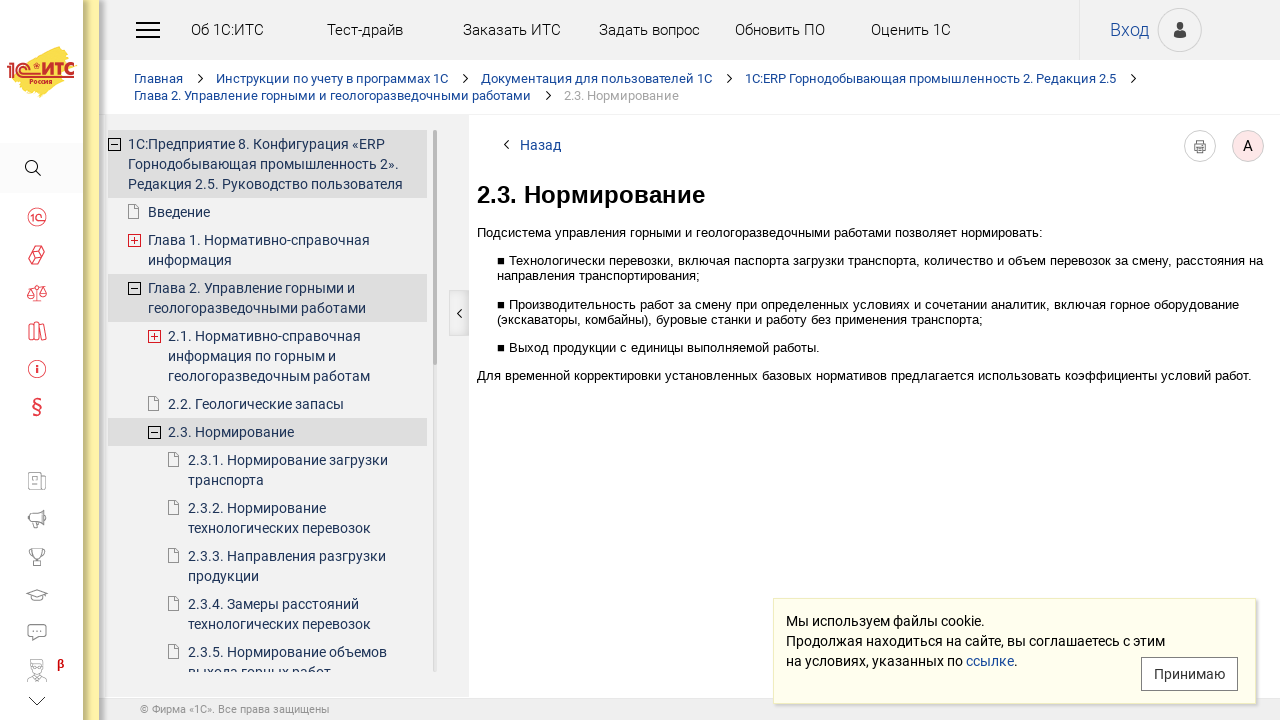

--- FILE ---
content_type: text/html; charset=Windows-1251
request_url: https://its.1c.ru/db/gornoerp25/content/31/hdoc
body_size: 29702
content:
<!DOCTYPE HTML>
<html lang="ru" class="sidebar_level0 no-touchscreen js-disabled">
	<head>
		<meta http-equiv="Content-Type" content="text/html; charset=Windows-1251">
		<title id="w_title" class="w">2.3. Нормирование :: 1С:Предприятие 8. Конфигурация «ERP Горнодобывающая промышленность 2». Редакция 2.5. Руководство пользователя</title>		<meta name="viewport" content="width=device-width, initial-scale=1.0, user-scalable=no">
		<meta name="theme-color" content="#ffdf16">
		<link rel="preconnect" href="https://mc.yandex.ru">
		<link rel="preconnect" href="https://counter.yadro.ru">
		<base id="w_base" class="l" data-nonce="1769185031" href="/db/content/gornoerp25/src/2.3. нормирование.htm" target="w_metadata_doc_frame">		
		<link id="w_canonical" rel="canonical" class="l" href="https://its.1c.ru/db/gornoerp25/content/31/hdoc">		<script type="text/javascript">
			(function(){
				var n = navigator, d = document, de = d.documentElement, dc = de.className.replace(/(^|\s+)js-disabled(\s+|$)/, ' '), rxos = /(^|\s+)(android|ios)(\s+|$)/;
				if(window.TouchEvent && 'standalone' in n || window.matchMedia && matchMedia('(any-pointer: coarse)').matches){
					dc = dc.replace(/(^|\s+)no-touchscreen(\s+|$)/, ' touchscreen ');
					if(window.TouchEvent && 'standalone' in n){
						dc = dc.replace(rxos, ' ios ');
						d.addEventListener('touchstart', (function(){return function(){}})());
					}
					else if(n.userAgentData && n.userAgentData.platform === 'Android'
					|| (!n.userAgentData || !n.userAgentData.platform && n.vendor === 'Google Inc.') && n.userAgent.match(/\bAndroid\b/))
						dc = dc.replace(rxos, ' android ');
					else
						dc = dc.replace(rxos, ' ');
				}else
					dc = dc.replace(rxos, ' ').replace(/(^|\s+)touchscreen(\s+|$)/, ' no-touchscreen ');
				de.className = dc;
			})();
		</script>
		<script type="text/javascript">
window.deferred=[];window.errors=[];;
deferred.push(function(){App.User.init(false, 'BITRIX_SM_LOGIN', 'SUBSCRIBE_PERIOD', 'PARTWEB_LOGIN', 'FRESH_LOGIN', 'BITRIX_SM_UIDH', '/user/auth/ping.json', 1380);});
</script>		<script type="text/javascript">
			window.TEMPLATE_NEW = true;
			window.MOBILE_ENABLED = true;
		</script>
		<style>
		@font-face {
			font-family: 'Roboto';
			src: url('/font/roboto/Roboto-Regular.woff2') format('woff2'),
				 url('/font/roboto/Roboto-Regular.woff') format('woff');
			font-weight: normal;
			font-style: normal;
			font-display: block;
		}
		@font-face {
			font-family: 'Roboto';
			src: url('/font/roboto/Roboto-Bold.woff2') format('woff2'),
				 url('/font/roboto/Roboto-Bold.woff') format('woff');
			font-weight: bold;
			font-style: normal;
			font-display: block;
		}
		@font-face {
			font-family: 'FuturaMediumC';
			src: url('/font/futura/FuturaMediumC.woff2') format('woff2'),
				 url('/font/futura/FuturaMediumC.woff') format('woff');
			font-weight: 500;
			font-style: normal;
			font-display: block;
		}
		@font-face {
			font-family: 'FuturaDemiC';
			src: url('/font/futura/FuturaDemiC.woff2') format('woff2'),
				 url('/font/futura/FuturaDemiC.woff') format('woff');
			font-weight: normal;
			font-style: normal;
			font-display: block;
		}
		@font-face {
			font-family: 'FuturaBookC';
			src: url('/font/futura/FuturaBookC.woff2') format('woff2'),
				 url('/font/futura/FuturaBookC.woff') format('woff');
			font-weight: normal;
			font-style: normal;
			font-display: block;
		}
		@font-face {
			font-family: 'FuturaLightC';
			src: url('/font/futura/FuturaLightC.woff2') format('woff2'),
				 url('/font/futura/FuturaLightC.woff') format('woff');
			font-weight: 300;
			font-style: normal;
			font-display: block;
		}
		</style>
												<link rel="stylesheet" type="text/css" href="/common/page/css/1769184892/core__new.css_?_=1769184892"><link rel="stylesheet" type="text/css" href="/common/page/css/1769184892/its__new.css_?_=1769184892"><link rel="stylesheet" type="text/css" href="/css/mobile.css?_=1758294439">							<script type="text/javascript" onload="this.loaded=true" defer src="/common/page/js/1769186359/core__new.js_?_=1769186359"></script><script type="text/javascript" onload="this.loaded=true" defer src="/common/page/js/1769186359/its__new.js_?_=1769186359"></script>						<style>
				html
		{contain:strict}
		html::-webkit-scrollbar,
		body::-webkit-scrollbar
		{display:none}
				</style>
		<link id="favicon_static" type="image/x-icon" rel="icon" href="/favicon.ico">
				<link rel="apple-touch-icon" sizes="120x120" href="/img_new/logo_its_apple_touch_120.png?_=1621642314">
		<link rel="apple-touch-icon" sizes="152x152" href="/img_new/logo_its_apple_touch_152.png?_=1621642321">
		<link rel="apple-touch-icon" sizes="180x180" href="/img_new/logo_its_apple_touch_180.png?_=1621642327">
		<meta name="og:image" content="https://its.1c.ru/db/content/gornoerp25/_metaimage/31/hdoc/696x394.png?_=00000088354E570D-v2">
		<meta name="og:image" content="https://its.1c.ru/db/content/gornoerp25/_metaimage/31/hdoc/770x342.png?_=00000088354E570D-v2">
		<meta name="og:image" content="https://its.1c.ru/img_new/logo_its_og_image_300.png?_=1686643598">
		<meta name="robots" content="noarchive">
		<link rel="search" type="application/opensearchdescription+xml" title="1С:ИТС" href="/search/opensearch.xml">
	</head>
	<body class="ru lang_ru its main main_main tabbed unauthorized" data-app="its" data-module="main" data-action="main">
		<div id="main_container" class="sidebar-fixed " data-viewport-shift-media-max-width-portrait="478px" data-viewport-shift-media-max-width-landscape="991px" data-viewport-shift-snap-padding="5px" data-viewport-shift-scrollbar-width="10px" data-viewport-shift-scrollbar-border-width="3px" data-viewport-shift-translate-x="0px" data-viewport-shift-absolute-max-shift="265">
<!-- noindex -->
		<div id="header">
			<div id="w_siteselect" class="w" style="display:none"></div>			<div class="top-personal">
				<div id="w_user_login" class="w unauthorized null"><iframe id="auth_check" name="auth_check" style="display:none" src="https://login.1c.ru/login?service=https%3A%2F%2Fits.1c.ru%2Flogin%2F%3Faction%3Daftercheck%26provider%3Dlogin&amp;gateway=true" class="nojs"></iframe>
<div id="personal_info">
	<a id="login" class="nojs" href="/user/auth?backurl=%2Fdb%2Fgornoerp25%2Fcontent%2F31%2Fhdoc" target="_top" rel="nofollow" onclick="this.href=this.href.replace(/\?backurl=.*$/,'?backurl='+encodeURIComponent(location.href.replace(/^https?:\/\/[^\/]+/, '')))">Вход</a>
</div>
<div class="avatar">
	<a class="nojs" href="/user/auth?backurl=%2Fdb%2Fgornoerp25%2Fcontent%2F31%2Fhdoc" target="_top" rel="nofollow" onclick="this.href=this.href.replace(/\?backurl=.*$/,'?backurl='+encodeURIComponent(location.href.replace(/^https?:\/\/[^\/]+/, '')))" aria-label="Вход">&nbsp;</a>
</div>
</div>			</div>
			<div id="top_menu">
				<div id="top_menu_burger_space">
					<div id="top_menu_burger" onClick="setTimeout(function(){var d=document,de=d.documentElement,db=d.body,mc=d.getElementById('main_container'),rx=/\bshow-menu\b/,hc=db.className.match(rx);if(!d.getElementById('w_sidebar_menu')||window.styleDeferred&&styleDeferred.usingShell&&!styleDeferred.inactive){alert(window.styleDeferred.error?'Произошла ошибка. Пожалуйста, перезагрузите страницу.':'Пожалуйста, подождите...');return}if(hc){de.className=de.className.replace(rx, '');db.className=db.className.replace(rx, '')}else{de.className+=' show-menu';db.className+=' show-menu'}if(window.SSP&&window.App){!hc&&App.Sidebar.load(false,false,function(){});!hc&&App.Viewport.hasShift()&&db.addEventListener('transitionend',App.Viewport.resetShift,false);if(App.sidebarCarousel.getPosition()){App.sidebarCarousel.adjust();!hc&&App.sidebarCarousel.moveTo(0);}}}, 0)"></div>
				</div>
				<div class="top_menu1">
					<div class="top_menu_item"><a target="_top" href="/db/aboutitsnew">Об 1С:ИТС</a></div>
					<div class="top_menu_item"><a target="_top" href="/test-drive">Тест-драйв</a></div>
					<div class="top_menu_item"><a target="_top" href="/zakaz?order[comment]=Заявка на заключение договора ИТС">Заказать ИТС</a></div>
										<div class="top_menu_item"><a target="_top" href="/docs/question/">Задать вопрос</a></div>
										<div class="top_menu_item"><a target="_top" href="/docs/update1c/">Обновить ПО</a></div>
										<div class="top_menu_item"><a target="_top" href="/personal/qos">Оценить 1С</a></div>
															<div class="top_menu_item"><a target="_blank" rel="noopener" href="https://torg.1c.ru/equipment/onlayn-kassy/?utm_source=its&utm_medium=tmenu">Купить кассу</a></div>
									</div>
				<div class="top_menu2">
										<div class="top_menu_item"><a target="_top" href="/db/itsrev">Тематические подборки</a></div>
															<div class="top_menu_item"><a target="_top" href="/calendar">Календарь бухгалтера</a></div>
															<div class="top_menu_item"><a target="_top" href="/docs/calc_help/">Калькуляторы</a></div>
					<div class="top_menu_item"><a target="_top" href="/kbk">Подбор КБК</a></div>
															<div class="top_menu_item last_search_link"><a target="_top" href="/db/morphmerged/search">Последние результаты поиска</a></div>
																				<div class="top_menu_item"><a target="_top" href="/news/subscription">Подписаться на рассылку</a></div>
																								</div>
			</div>
			<script type="text/javascript">
				document.getElementById('top_menu').style.setProperty('--menu-item-count', document.getElementsByClassName('top_menu_item').length);
			</script>
		</div>
		<!-- /noindex -->			<script type="text/javascript">
				if(window.performance
				&& (performance.getEntriesByName || performance.getEntriesByType)
				&& window.PerformancePaintTiming
				&& window.requestAnimationFrame)
					(function(){
						var disableFaultyPaintReporting = function(){
							if(performance.faultyPaintReportingDisabled)
								return;
							else if(document.visibilityState === 'hidden' && !performance.getEntriesByType('paint').length)
								performance.faultyPaintReportingDisabled = document.prerendering ? 'prerender' : 'hidden';
							else if(!('standalone' in navigator) && (!window.styleDeferred || !styleDeferred.waitingPaint))
								requestAnimationFrame(function(){
									requestAnimationFrame(function(){
										setTimeout(function(){
											if(performance.faultyPaintReportingDisabled || performance.getEntriesByType('paint').length)
												return;
											performance.faultyPaintReportingDisabled = 'timeout';
										}, 500);
									});
								});
						};
						if(window.styleDeferred && !styleDeferred.inactive && !styleDeferred.usingShell){
							styleDeferred.push(disableFaultyPaintReporting);
							var splashPreload = document.getElementById('css_shell_splash_preload');
							if(splashPreload)
								splashPreload.onload = disableFaultyPaintReporting;
						}
						else
							disableFaultyPaintReporting();
					})();
			</script>
<script type="text/javascript">
			deferred.push(function(){
				App.navChainCarousel = new App.Carousel('navchain_inner', 'w_navchain', 'navchain_left', 'navchain_right', null, {
					bypixel:false,
					absolute:true,
					step:1,
					wrap:false
				});
				var navChain = SSP.DOM.byId('w_navchain');
				SSP.DOM.listen(navChain, 'click', App.Handler.navChainClick);
				if(SSP.Browser.hasTouchScreen)
					SSP.DOM.listen(navChain, 'touchstart', App.Handler.navChainTouchStart);
							});
		</script><div id="navchain"><div class="navchain_carousel__navigation left disabled" id="navchain_left"></div><div id="navchain_inner">
		<ol id="w_navchain" class="blank w" itemtype="http://schema.org/BreadcrumbList" itemscope><!--noindex-->
<li itemprop="itemListElement" itemscope itemtype="http://schema.org/ListItem" class="inline-block">
<a class="inline-block" href="/" id="navchain_level_1" target="_top" itemprop="item">Главная</a>
<meta itemprop="name" content="Главная" />
<meta itemprop="position" content="1" />
</li>
<!--/noindex-->
<li itemprop="itemListElement" itemscope itemtype="http://schema.org/ListItem" class="inline-block">
<a class="inline-block" href="/section/i1c" id="navchain_level_2" target="_top" itemprop="item">Инструкции по учету в программах 1С</a>
<meta itemprop="name" content="Инструкции по учету в программах 1С" />
<meta itemprop="position" content="2" />
</li>
<li itemprop="itemListElement" itemscope itemtype="http://schema.org/ListItem" class="inline-block">
<a class="inline-block" href="/section/i1c/doc_user" id="navchain_level_3" target="_top" title="Документация для пользователей 1С" itemprop="item">Документация для пользователей 1С</a>
<meta itemprop="name" content="Документация для пользователей 1С" />
<meta itemprop="position" content="3" />
</li>
<li itemprop="itemListElement" itemscope itemtype="http://schema.org/ListItem" class="inline-block">
<a class="inline-block" href="/db/gornoerp25" id="navchain_level_4" target="_top" title="1С:ERP Горнодобывающая промышленность 2. Редакция 2.5" itemprop="item">1С:ERP Горнодобывающая промышленность 2. Редакция 2.5</a>
<meta itemprop="name" content="1С:ERP Горнодобывающая промышленность 2. Редакция 2.5" />
<meta itemprop="position" content="4" />
</li>
<li itemprop="itemListElement" itemscope itemtype="http://schema.org/ListItem" class="inline-block">
<a class="inline-block" href="/db/gornoerp25/content/22/hdoc" id="navchain_level_5" target="_top" title="Глава 2. Управление горными и геологоразведочными работами" itemprop="item">Глава 2. Управление горными и геологоразведочными работами</a>
<meta itemprop="name" content="Глава 2. Управление горными и геологоразведочными работами" />
<meta itemprop="position" content="5" />
</li>
<li class="inline-block">
<h1 class="inline-block" id="navchain_level_6" title="2.3. Нормирование"><noscript id="navchain_autofocus_noscript"><input class="autofocus_noscript" type="text" tabindex="-1" autofocus></noscript>2.3. Нормирование</h1>
</li>
<script type="text/javascript">
	deferred.push(function(){
		if(App.navChainCarousel)
		{
			App.navChainCarousel.adjust();
						App.navChainCarousel.moveTo(5, App.Carousel.MOVETO_ALIGN_LEFT, true);
		}
	});
	(function(){
		var nans = document.getElementById('navchain_autofocus_noscript');
		if(nans)
			nans.parentNode.removeChild(nans);
		var ribbon = document.getElementById('w_navchain');
		ribbon.style.visibility = 'hidden';
		var enableButton = function(id){
			var button = document.getElementById(id);
			if(button){
				button.className = button.className.replace(/\bdisabled\b/g, ' ');
				return true;
			}
		};
		var removePseudo = function(){
			document.documentElement.className = document.documentElement.className.replace(/(^|\s+)pseudo-navchain-chevron-(left|right)\b[^\s]*/g, ' ');
			if(window.styleDeferred && !styleDeferred.inactive && styleDeferred.appendShell)
				styleDeferred.appendShell('body::before{display:none}');
		};
		var adjustCarousel = function(isEager){
			var style = ribbon.style;
			if(style.display !== 'block')
				style.display = 'block'
			try{
				var aperture = document.getElementById('navchain_inner');
				var apertureRect = aperture.getBoundingClientRect();
				var apertureSize = Math.round(apertureRect.right) - Math.round(apertureRect.left);
				var ribbonSize = ribbon.scrollWidth;
				if(ribbonSize > apertureSize){
					var moveTo = ribbon.children[5];
					var moveToRect = moveTo.getBoundingClientRect();
					var ribbonPosition = Math.round(apertureRect.left) - Math.round(moveToRect.left);
					var supportsTransform = window.CSS && CSS.supports && CSS.supports('transform: translate(0px, 0px)');
					var existingMatch = supportsTransform ? style.transform.match(/^translate\((-?\d+[\.\d]*)px\b/) : style.left.match(/^(-?\d+[\.\d]*)px$/);
					var existingPosition = existingMatch ? parseInt(existingMatch[1], 10) : 0;
					if(existingPosition)
						ribbonPosition += existingPosition;
					if(ribbonPosition > 0)
						ribbonPosition = 0;
					else{
						if(isEager && !document.getElementById('navchain_left'))
							setTimeout(function(){
								enableButton('navchain_left') || setTimeout(function(){enableButton('navchain_left')}, 0);
							}, 0);
						else
							enableButton('navchain_left');
					}
					if(ribbonPosition < apertureSize - ribbonSize)
						ribbonPosition = apertureSize - ribbonSize;
					else{
						if(isEager && !document.getElementById('navchain_right'))
							setTimeout(function(){
								enableButton('navchain_right') || setTimeout(function(){enableButton('navchain_right')}, 0);
							}, 0);
						else
							enableButton('navchain_right');
					}
					if(window.requestAnimationFrame)
						requestAnimationFrame(function(){
							requestAnimationFrame(function(){
								requestAnimationFrame(removePseudo);
							});
						});
					else
						setTimeout(removePseudo, 0);
					if(ribbonPosition){
						if(supportsTransform)
							style.transform = 'translate(' + ribbonPosition + 'px, 0px)';
						else
							style.left = ribbonPosition + 'px';
						if(window.App&&App.navChainCarousel)
							App.navChainCarousel.syncPosition(ribbonPosition);
					}
				}
			}catch(e){
				console.log(e);
			}
			style.visibility = 'visible';
			if(isEager && window.styleDeferred && !styleDeferred.inactive && styleDeferred.appendShell)
				styleDeferred.appendShell('html::before{display:none}');
		};
		if(window.styleDeferred){
			if(styleDeferred.waitingPaint)
				;
			else if(styleDeferred.inactive
			|| styleDeferred.usingShell && ('standalone' in navigator || !document.documentElement.className.match(/(^|\s+)pseudo-navchain-chevron-right(\s+|$)/)))
				adjustCarousel(true);
			else
				styleDeferred.push(adjustCarousel);
			if(styleDeferred.waitingPaint || window.TouchEvent && 'standalone' in navigator){
				var fonts = document.fonts;
				if(fonts && (!fonts.check || !fonts.ready))
					fonts = void 0;
				var bodyFont = 'normal 400 1px Roboto';
				var adjustCarouselWithFonts = function(){
					if(fonts && 'standalone' in navigator){
						if(fonts.check(bodyFont))
							adjustCarousel();
						else
							fonts.ready.then(function(){
								adjustCarousel();
							});
					}else
						setTimeout(adjustCarousel, 0);
				};
				if(styleDeferred.waitingPaint)
					var waitingPaintInterval = setInterval(function(){
						if(styleDeferred.inactive
						|| !styleDeferred.waitingPaint
						|| window.PerformancePaintTiming && performance.getEntriesByType('paint').length && (!('standalone' in navigator) || fonts && fonts.check(bodyFont))){
							clearInterval(waitingPaintInterval);
							if(window.requestAnimationFrame)
								requestAnimationFrame(function(){
									requestAnimationFrame(adjustCarouselWithFonts);
								});
							else
								setTimeout(adjustCarouselWithFonts, 0);
							ribbon.className += ' not-waiting-paint';
						}
					}, 16);
				else
					setTimeout(adjustCarouselWithFonts, 0);
			}
		}
		else
			adjustCarousel(true);
	})();
</script>
</ol>		</div><div class="navchain_carousel__navigation right disabled" id="navchain_right"></div></div>						<script type="text/javascript">
				deferred.push(function(){try{SSP.Scroll.mimicByClass('mimic_scroll');}catch(e){}});
							deferred.push(function(){if(!SSP.Browser.Android && !SSP.Browser.IOS && document.activeElement == document.body || document.activeElement == document.documentElement)SSP.DOM.requestAnimationFrame(function(){SSP.DOM.focus(SSP.DOM.byId('w_content'));});});
						</script>
<div id="w_content" class="l"><div id="l_classifier" class="l" style="display:none"></div><div id="l_content" class="l with-toc null" style="display:"><div id="l_doc" class="l" style="display:"><div id="l_doc_frame" class="l" data-db="gornoerp25" data-doc="31" data-tab="hdoc" style="display:"><div id="l_doc_frame_inner" class="l loading null" data-header-font="" data-header-tag="" data-header-pseudo="" data-wait-fonts="" data-wait-images="" style="display:"><iframe id="w_metadata_doc_frame" class="l mimic_scroll" name="w_metadata_doc_frame" frameborder="0" scrolling="auto" title="Документ" src="/db/content/gornoerp25/src/2.3. нормирование.htm" srcdoc="&lt;!DOCTYPE HTML PUBLIC &quot;-//W3C//DTD HTML 4.01 Transitional//EN&quot;&gt;
&lt;html class=&quot;js-disabled&quot;&gt;
	&lt;head&gt;
		&lt;meta http-equiv=&quot;Content-Type&quot; content=&quot;text/html; charset=Windows-1251&quot;&gt;
		&lt;title&gt;2.3. &amp;#1053;&amp;#1086;&amp;#1088;&amp;#1084;&amp;#1080;&amp;#1088;&amp;#1086;&amp;#1074;&amp;#1072;&amp;#1085;&amp;#1080;&amp;#1077; :: 1&amp;#1057;:&amp;#1055;&amp;#1088;&amp;#1077;&amp;#1076;&amp;#1087;&amp;#1088;&amp;#1080;&amp;#1103;&amp;#1090;&amp;#1080;&amp;#1077; 8. &amp;#1050;&amp;#1086;&amp;#1085;&amp;#1092;&amp;#1080;&amp;#1075;&amp;#1091;&amp;#1088;&amp;#1072;&amp;#1094;&amp;#1080;&amp;#1103; &amp;laquo;ERP &amp;#1043;&amp;#1086;&amp;#1088;&amp;#1085;&amp;#1086;&amp;#1076;&amp;#1086;&amp;#1073;&amp;#1099;&amp;#1074;&amp;#1072;&amp;#1102;&amp;#1097;&amp;#1072;&amp;#1103; &amp;#1087;&amp;#1088;&amp;#1086;&amp;#1084;&amp;#1099;&amp;#1096;&amp;#1083;&amp;#1077;&amp;#1085;&amp;#1085;&amp;#1086;&amp;#1089;&amp;#1090;&amp;#1100; 2&amp;raquo;. &amp;#1056;&amp;#1077;&amp;#1076;&amp;#1072;&amp;#1082;&amp;#1094;&amp;#1080;&amp;#1103; 2.5. &amp;#1056;&amp;#1091;&amp;#1082;&amp;#1086;&amp;#1074;&amp;#1086;&amp;#1076;&amp;#1089;&amp;#1090;&amp;#1074;&amp;#1086; &amp;#1087;&amp;#1086;&amp;#1083;&amp;#1100;&amp;#1079;&amp;#1086;&amp;#1074;&amp;#1072;&amp;#1090;&amp;#1077;&amp;#1083;&amp;#1103;&lt;/title&gt;
		&lt;style&gt;.display-none {display:none}
p, li, div.index {font-size:10pt; font-family:Verdana, Tahoma, Arial, sans-serif; contain:content;}
p.Picture {contain:none;}
p.MsoCaption {font-size:9pt; font-weight:bold;}
h1, h2, h3, h4, h5, h6 {font-family:Verdana, Arial, sans-serif;}
h1 {font-size:18pt;}
h2 {font-size:14pt;}
h3 {font-size:12pt;}
h4 {font-size:10pt;}
h5 {font-size:10pt;}
h6 {font-size:10pt;}
h1,h2,h3,h4,h5,h6{clear:both}
p.MsoList, p.MsoListCxSpFirst, p.MsoListCxSpMiddle, p.MsoListCxSpLast,
p.MsoListBullet, p.MsoListBulletCxSpFirst, p.MsoListBulletCxSpMiddle, p.MsoListBulletCxSpLast,
p.MsoListNumber, p.MsoListNumberCxSpFirst, p.MsoListNumberCxSpMiddle, p.MsoListNumberCxSpLast,
p.Bullet0, p.Bullet0CxSpFirst, p.Bullet0CxSpMiddle, p.Bullet0CxSpLast, p.Bullet0withGap,
p.Bullet1, p.Bullet1CxSpFirst, p.Bullet1CxSpMiddle, p.Bullet1CxSpLast, p.Bullet1withGap,
p.List1, p.List1CxSpFirst, p.List1CxSpMiddle, p.List1CxSpLast,
p.Indentlist, p.IndentlistCxSpFirst, p.IndentlistCxSpMiddle, p.IndentlistCxSpLast
{margin-left:20px;}
p.MsoList2, p.MsoList2CxSpFirst, p.MsoList2CxSpMiddle, p.MsoList2CxSpLast,
p.MsoListBullet2, p.MsoListBullet2CxSpFirst, p.MsoListBullet2CxSpMiddle, p.MsoListBullet2CxSpLast,
p.MsoListNumber2, p.MsoListNumber2CxSpFirst, p.MsoListNumber2CxSpMiddle, p.MsoListNumber2CxSpLast,
p.Bullet2, p.Bullet2CxSpFirst, p.Bullet2CxSpMiddle, p.Bullet2CxSpLast, p.Bullet2withGap,
p.List2, p.List2CxSpFirst, p.List2CxSpMiddle, p.List2CxSpLast,
p.Indentlist2, p.Indentlist2CxSpFirst, p.Indentlist2CxSpMiddle, p.Indentlist2CxSpLast
{margin-left:40px;}
p.MsoList3, p.MsoList3CxSpFirst, p.MsoList3CxSpMiddle, p.MsoList3CxSpLast,
p.MsoListBullet3, p.MsoListBullet3CxSpFirst, p.MsoListBullet3CxSpMiddle, p.MsoListBullet3CxSpLast,
p.MsoListNumber3, p.MsoListNumber3CxSpFirst, p.MsoListNumber3CxSpMiddle, p.MsoListNumber3CxSpLast,
p.Bullet3, p.Bullet3CxSpFirst, p.Bullet3CxSpMiddle, p.Bullet3CxSpLast, p.Bullet3withGap,
p.List3, p.List3CxSpFirst, p.List3CxSpMiddle, p.List3CxSpLast,
p.Indentlist3, p.Indentlist3CxSpFirst, p.Indentlist3CxSpMiddle, p.Indentlist3CxSpLast
{margin-left:60px;}
p.MsoList4, p.MsoList4CxSpFirst, p.MsoList4CxSpMiddle, p.MsoList4CxSpLast,
p.MsoListBullet4, p.MsoListBullet4CxSpFirst, p.MsoListBullet4CxSpMiddle, p.MsoListBullet4CxSpLast,
p.MsoListNumber4, p.MsoListNumber4CxSpFirst, p.MsoListNumber4CxSpMiddle, p.MsoListNumber4CxSpLast,
p.Bullet4, p.Bullet4CxSpFirst, p.Bullet4CxSpMiddle, p.Bullet4CxSpLast, p.Bullet4withGap,
p.List4, p.List4CxSpFirst, p.List4CxSpMiddle, p.List4CxSpLast,
p.Indentlist4, p.Indentlist4CxSpFirst, p.Indentlist4CxSpMiddle, p.Indentlist4CxSpLast
{margin-left:80px;}
p.MsoList5, p.MsoList5CxSpFirst, p.MsoList5CxSpMiddle, p.MsoList5CxSpLast,
p.MsoListBullet5, p.MsoListBullet5CxSpFirst, p.MsoListBullet5CxSpMiddle, p.MsoListBullet5CxSpLast,
p.MsoListNumber5, p.MsoListNumber5CxSpFirst, p.MsoListNumber5CxSpMiddle, p.MsoListNumber5CxSpLast,
p.Bullet5, p.Bullet5CxSpFirst, p.Bullet5CxSpMiddle, p.Bullet5CxSpLast, p.Bullet5withGap,
p.List5, p.List5CxSpFirst, p.List5CxSpMiddle, p.List5CxSpLast,
p.Indentlist5, p.Indentlist5CxSpFirst, p.Indentlist5CxSpMiddle, p.Indentlist5CxSpLast
{margin-left:100px;}
a:link, span.MsoHyperlink {color:#0070C0; text-decoration:underline;}
a:visited, span.MsoHyperlinkFollowed {color:purple; text-decoration:underline;}
p.Interface, span.Interface, span.interface0 {font-family:Verdana, Tahoma, Arial, sans-serif; color:#0070C0; text-decoration:none;}
span.Term {color:#ac3333; font-family:Courier New, Courier, monospace; white-space:nowrap; }
pre {font-family:Courier New, Courier, monospace; font-size:10pt}
pre.src_adm, pre.src_dev, pre.src_res, pre.result {margin-top:0; background:#E6E6E6; font-family:Courier New, Courier, monospace; white-space:pre-wrap;}
pre.src_dev {color:blue;}
pre.src_dev span.comment {color:green;}
pre.src_dev span.string, pre.src_dev span.number, pre.src_dev span.date {color:black;}
pre.src_dev span.keyword, pre.src_dev span.operator {color:red;}
pre.src_dev span.preprocessor {color:brown;}
a.cbData {display:none; display:block\9}
a.cbData, a.copy_source {text-align:right; margin:0; background:#E6E6E6; font-size:8pt; font-family:Courier New, Courier, monospace; border-bottom:1px solid #969696; text-decoration:none}
a.copy_source {display:block}
p.aa, li.aa, div.aa,
p.Note, p.Warningword, p.Warningword0 {font-weight:bold; margin-bottom:6px; padding-left:30px;}
p.Note span.Note, span.WarningWord {font-weight:bold; text-transform:uppercase;}
p.Note {font-weight:normal}
p.Notes, p.Notesbullet, p.Hotesbullet, p.NotesNumber, p.HotesNumber {margin:6px 0 24px 30px; padding-left:10px; border-left:3px solid #ccc;}
p.Lang-subheader {font-size:10pt; font-style:italic;}
p.Lang {font-style:italic; font-weight:bold;}
p.Lang-parameter {border-bottom:1px solid #000000; width:100%; padding:0cm; font-size:10pt; font-family:Courier New, Courier, monospace; font-style:italic;}
table td {padding:5px; border:1px solid #9f9f9f; vertical-align:top;}
table {border-collapse:collapse;margin-bottom:16pt}
.Bold {font-weight:bold;}
.Subscript {vertical-align:sub;}
a.bookmark {color:#000;text-decoration:none;display:block}
div.index {padding:10pt}

@media not all and (pointer: fine) {
	h1,h2,h3,h4,h5,h6,p,li,span,a,b,i,strong,em {word-wrap:break-word}
	span.Term {white-space:normal}
}

body.uisldoc .Note,
body.bspdoc .Note,
body.bsp21doc .Note,
body.bsp22doc .Note,
body.bsp23doc .Note,
body.bsp241doc .Note,
body.bsp242doc .Note,
body.bsp243doc .Note,
body.bsp244doc .Note,
body.bsp245doc .Note,
body.bsp246doc .Note,
body.bsp247doc .Note,
body.bsp248doc .Note,
body.bsp249doc .Note,
body.bsp300doc .Note,
body.bsp301doc .Note,
body.bsp302doc .Note,
body.bsp303doc .Note,
body.bsp304doc .Note,
body.bsp305doc .Note,
body.bsp306doc .Note,
body.bsp307doc .Note,
body.bsp308doc .Note,
body.bsp309doc .Note,
body.bsp310doc .Note,
body.bsp311doc .Note,
body.bsp312doc .Note,
body.bsp313doc .Note,
body.bsp314doc .Note,
body.bsp315doc .Note,
body.bsp316doc .Note,
body.bsp317doc .Note,
body.bsp318doc .Note,
body.bsp319doc .Note,
body.bed1127doc .Note,
body.bed141doc .Note,
body.bed142doc .Note,
body.bed143doc .Note,
body.bed144doc .Note,
body.bed145doc .Note,
body.bed146doc .Note,
body.bed147doc .Note,
body.bed148doc .Note,
body.bed149doc .Note,
body.bed151doc .Note,
body.bed152doc .Note,
body.bed153doc .Note,
body.bed154doc .Note,
body.bed155doc .Note,
body.bed156doc .Note,
body.bed157doc .Note,
body.bed158doc .Note,
body.bed159doc .Note,
body.bed161doc .Note,
body.bed162doc .Note,
body.bed163doc .Note,
body.bed164doc .Note,
body.bed165doc .Note,
body.bed166doc .Note,
body.bed167doc .Note,
body.bed168doc .Note,
body.bed169doc .Note,
body.bed171doc .Note,
body.bed172doc .Note,
body.bed173doc .Note,
body.bed174doc .Note,
body.bed175doc .Note,
body.bed176doc .Note,
body.bed177doc .Note,
body.bed178doc .Note,
body.bed179doc .Note,
body.bed181doc .Note,
body.bed182doc .Note,
body.bed183doc .Note,
body.bed184doc .Note,
body.bed185doc .Note,
body.bed186doc .Note,
body.bed187doc .Note,
body.bed188doc .Note,
body.bed189doc .Note
{color:#0070C0}
body.erpdoc span.Interface,
body.erp22doc span.Interface,
body.erp23doc span.Interface,
body.erp24doc span.Interface,
body.erp25doc span.Interface,
body.erp26doc span.Interface,
body.erp27doc span.Interface,
body.erp28doc span.Interface,
body.erp29doc span.Interface,
body.kadoc span.Interface,
body.ka22doc span.Interface,
body.ka23doc span.Interface,
body.ka24doc span.Interface,
body.ka25doc span.Interface,
body.ka26doc span.Interface,
body.ka27doc span.Interface,
body.ka28doc span.Interface,
body.ka29doc span.Interface,
body.utdoc span.Interface,
body.ut113doc span.Interface,
body.ut114doc span.Interface,
body.ut115doc span.Interface,
body.ut116doc span.Interface,
body.ut117doc span.Interface,
body.ut118doc span.Interface,
body.ut119doc span.Interface,
body.bspdoc span.Interface,
body.bsp21doc span.Interface,
body.bsp22doc span.Interface,
body.bsp23doc span.Interface,
body.bsp241doc span.Interface,
body.bsp242doc span.Interface,
body.bsp243doc span.Interface,
body.bsp244doc span.Interface,
body.bsp245doc span.Interface,
body.bsp246doc span.Interface,
body.bsp247doc span.Interface,
body.bsp248doc span.Interface,
body.bsp249doc span.Interface,
body.bsp300doc span.Interface,
body.bsp301doc span.Interface,
body.bsp302doc span.Interface,
body.bsp303doc span.Interface,
body.bsp304doc span.Interface,
body.bsp305doc span.Interface,
body.bsp306doc span.Interface,
body.bsp307doc span.Interface,
body.bsp308doc span.Interface,
body.bsp309doc span.Interface,
body.bsp310doc span.Interface,
body.bsp311doc span.Interface,
body.bsp312doc span.Interface,
body.bsp313doc span.Interface,
body.bsp314doc span.Interface,
body.bsp315doc span.Interface,
body.bsp316doc span.Interface,
body.bsp317doc span.Interface,
body.bsp318doc span.Interface,
body.bsp319doc span.Interface
{color:#000; font-weight:bold}
body.bspdoc p.Note span.Note,
body.bsp21doc p.Note span.Note,
body.bsp22doc p.Note span.Note,
body.bsp23doc p.Note span.Note,
body.bsp241doc p.Note span.Note,
body.bsp242doc p.Note span.Note,
body.bsp243doc p.Note span.Note,
body.bsp244doc p.Note span.Note,
body.bsp245doc p.Note span.Note,
body.bsp246doc p.Note span.Note,
body.bsp247doc p.Note span.Note,
body.bsp248doc p.Note span.Note,
body.bsp249doc p.Note span.Note,
body.bsp300doc p.Note span.Note,
body.bsp301doc p.Note span.Note,
body.bsp302doc p.Note span.Note,
body.bsp303doc p.Note span.Note,
body.bsp304doc p.Note span.Note,
body.bsp305doc p.Note span.Note,
body.bsp306doc p.Note span.Note,
body.bsp307doc p.Note span.Note,
body.bsp308doc p.Note span.Note,
body.bsp309doc p.Note span.Note,
body.bsp310doc p.Note span.Note,
body.bsp311doc p.Note span.Note,
body.bsp312doc p.Note span.Note,
body.bsp313doc p.Note span.Note,
body.bsp314doc p.Note span.Note,
body.bsp315doc p.Note span.Note,
body.bsp316doc p.Note span.Note,
body.bsp317doc p.Note span.Note,
body.bsp318doc p.Note span.Note,
body.bsp319doc p.Note span.Note
{font-weight:normal; text-transform:none}
body.bspdoc p.Note,
body.bsp21doc p.Note,
body.bsp22doc p.Note,
body.bsp23doc p.Note,
body.bsp241doc p.Note,
body.bsp242doc p.Note,
body.bsp243doc p.Note,
body.bsp244doc p.Note,
body.bsp245doc p.Note,
body.bsp246doc p.Note,
body.bsp247doc p.Note,
body.bsp248doc p.Note,
body.bsp249doc p.Note,
body.bsp300doc p.Note,
body.bsp301doc p.Note,
body.bsp302doc p.Note,
body.bsp303doc p.Note,
body.bsp304doc p.Note,
body.bsp305doc p.Note,
body.bsp306doc p.Note,
body.bsp307doc p.Note,
body.bsp308doc p.Note,
body.bsp309doc p.Note,
body.bsp310doc p.Note,
body.bsp311doc p.Note,
body.bsp312doc p.Note,
body.bsp313doc p.Note,
body.bsp314doc p.Note,
body.bsp315doc p.Note,
body.bsp316doc p.Note,
body.bsp317doc p.Note,
body.bsp318doc p.Note,
body.bsp319doc p.Note
{margin-top:auto; margin-bottom:auto; padding-left:inherit; border-top:0; border-bottom:0}

body.hrmdoc p.Warningword {border:0;font-weight:bold}
body.hrmdoc p.Notes {margin-top:6px; padding-left:10px; border-top:3px double #000; border-bottom:3px double #000;}
body.analytics p.Picture img {border:1px solid black}

&lt;/style&gt;
		&lt;script type=&quot;text/javascript&quot;&gt;function copySource(event)
{
	if(event &amp;&amp; typeof event.nodeType === 'number')
		var target = event;
	else
	{
		event = event || window.event;
		
		var target = event.target || event.srcElement;
		
		if(!target)
			return;
	}
	
	if(target.nodeType == 3)
		target = target.parentNode;
	
	if(!target.className.match(/\b(copy_source|cbData)\b/))
		return true;
	
	var ie = false /*@cc_on || true @*/;
	
	if(ie)
	{
		var event = window.event;
		
		switch(event.type)
		{
			case 'click':
			case 'dblclick':
			{
				event.isLeft = true;
			}
			break;
			case 'contextmenu':
			{
				event.isRight = true;
			}
			break;
			default:
			{
				if(event.button &amp; 1)
					event.isLeft = true;
				
				if(event.button &amp; 2)
					event.isRight = true;
				
				if(event.button &amp; 4)
					event.isMiddle = true;
			}
		}
	}
	else
	{
		switch(event.button)
		{
			case 0:
			{
				event.isLeft = true;
			}
			break;
			case 1:
			{
				event.isMiddle = true;
			}
			break;
			case 2:
			{
				event.isRight = true;
			}
			break;
		}
	}
	
	if(!event || event.isLeft || typeof event.nodeType === 'number')
	{
		if(target.tagName === 'A')
			markVisited(target);
		
		var msg = 'Данная функция не работает в вашем браузере';
		
		if(ie)
		{
			event.returnValue = false;
			window.clipboardData.setData('Text', getListingText(target));
		}
		else if(navigator.clipboard)
		{
			navigator.clipboard.writeText(getListingText(target));
			return false;
		}
		else
			return false;
	}
}

function getListing(a)
{
	if(a.nodeType == 3)
		a = target.parentNode;
	
	if(a.tagName !== 'A' || !a.className.match(/\b(copy_source|cbData)\b/))
		return;
	
	if(a.parentNode.children.length === 1)
		a = a.parentNode;
	
	var listing = a.nextSibling;
	
	while(listing.nodeType !== 1 &amp;&amp; listing.nextSibling)
		listing = listing.nextSibling;
	
	if(listing.tagName === 'PRE' || listing.tagName === 'BLOCKQUOTE' || listing.tagName === 'P' || listing.tagName === 'DIV')
		return listing;
}

function getListingText(a)
{
	var listing = getListing(a);
	
	if(listing)
	{
		if(typeof listing.innerText === 'string')
			var listingText = listing.innerText;
		else if(window.top.SSP)
		{
			var listingText = window.top.SSP.String.stripTags(listing.innerHTML, ['br']);
			listingText = listingText.replace(/&lt;br\s*\/?&gt;/gi, &quot;\r\n&quot;);
			listingText = window.top.SSP.String.getTextContent(listingText);
		}
		else
			var listingText = listing.textContent;
		
		return listingText;
	}
}

function markVisited(a)
{
	a.style.color = 'purple';
}

function listenCopy(swf, js)
{
	if(!document.body)
		return setTimeout(function(){listenCopy(swf, js)}, 1000);
	
	if(document.body.attachEvent)
		document.body.attachEvent('onclick', copySource);
	else
	{
		var listings = document.getElementsByClassName('copy_source');
		if(!listings.length)
			listings = document.getElementsByClassName('cbData');
		var len = listings.length;
		
		if(!len)
			return;
		
		if(navigator.clipboard)
		{
			for(var i = 0; i &lt; len; i++)
			{
				listings[i].href = 'javascript:';
				listings[i].addEventListener('click', copySource, false);
			}
		}
		else
		{
			var onSuccess = function()
			{
				if(window.ZeroClipboard &amp;&amp; swf &amp;&amp; location.protocol !== 'file:' &amp;&amp; !window.ZeroClipboard.isFlashUnusable())
				{
					for(var i = 0; i &lt; len; i++)
						listings[i].href = 'javascript:';
					
					ZeroClipboard.config(
					{
						swfPath:			swf,
						debug:				false,
						trustedDomains:		[location.host],
						trustedOrigins:		null,
						allowScriptAccess:	'always',
						cacheBust:			false,
						forceHandCursor:	true
					});
					
					var zc = new ZeroClipboard(listings);
					
					zc.on('error', function(event)
					{
						for(var i = 0; i &lt; len; i++)
							listings[i].style.display = 'none';
					});
					
					zc.on('ready', function(event)
					{
						zc.on('copy', function(event)
						{
							var target = event.target;
							var listing = getListing(target);
							if(listing)
							{
								markVisited(target);
								var text = getListingText(target);
								var clipboard = event.clipboardData;
								clipboard.setData('text/plain', text);
							}
							ZeroClipboard.blur();
						});
						
						window.addEventListener('unload', zc.destroy, false);
					});
				}
				else
					onError.call(window);
			};
			
			var onError = function()
			{
				var len = listings.length;
				
				for(var i = 0; i &lt; len; i++)
					listings[i].style.display = 'none';
			};
			
			if(window.ZeroClipboard)
				onSuccess.call(window);
			else if(!swf || !js)
				onError.call(window);
			else
			{
				var script = document.createElement('SCRIPT');
				script.src = js;
				script.async = true;
				script.onload = onSuccess;
				script.onerror = onError;
				document.head.appendChild(script);
			}
		}
	}
}&lt;/script&gt;&lt;/script&gt;
	&lt;meta name=&quot;robots&quot; content=&quot;noarchive&quot;&gt;
&lt;link href=&quot;https://its.1c.ru/db/content/gornoerp25/src/2.3. нормирование.htm&quot; rel=&quot;canonical&quot;&gt;
&lt;style&gt;a
{text-decoration-skip-ink:none}

.msocomtxt,
.iss_disk_only
{display:none}

@media not all and (any-pointer: coarse) {
  * a:not([href]),
  * a:not([href]):hover
  {color:inherit;text-decoration:inherit}
  
  * a:not([href]):focus,
  a.bookmark:focus
  {outline:0}
}

@media (-ms-high-contrast: none), (-ms-high-contrast: active) {
  * a:not([href]),
  * a:not([href]):hover
  {color:inherit;text-decoration:inherit}
  
  * a:not([href]):focus,
  a.bookmark:focus
  {outline:0}
}

pre
{font-family:Courier New, Courier, monospace}

.iss_sch_hl,
mark
{background-color:#fff3a9;color:inherit}

.iss_sch_hl.active,
mark.active
{background-color:#ffdf16!important}

#w_share,
#w_webpush
{margin:12px 0!important;padding:12px 20px!important;border-top:2pt #d7d7d7 solid;border-bottom:2pt #d7d7d7 solid}

#w_share
{margin:20px}

#w_content #w_share
{margin-left:0}

#w_share a.share
{text-decoration:none;width:40px;height:40px;margin:0 5px 0 0;background-image:url('/img/share.gif?v2');background-repeat:no-repeat;display:inline-block}

#w_share a#share_vk
{background-position:0 0}

#w_share a#share_fb
{background-position:-45px 0}

#w_share a#share_ok
{background-position:-90px 0}

#w_share a#share_tw
{background-position:-135px 0}

#w_share a#share_gp
{background-position:-180px 0}

#w_share a#share_lj
{background-position:-225px 0}

#w_webpush
{display:none!important}

#w_webpush #webpush_button
{background-image:url('/img/template/button-bcg-grey.gif');background-position:bottom;background-repeat:repeat-x;height:20px;border:1px solid #a0a0a0;color:#404040;font-family:Verdana,Tahoma,sans-serif;font-size:12px;width:auto!important}

@media print { #w_share, #w_webpush, #w_news_footer {display:none!important} }

img.enlargeable
{
	max-width: 100%;
	height: auto;
	cursor: pointer;
	cursor: zoom-in;
	transition: max-width 600ms ease;
}

img.enlargeable.enlarged
{
	max-width: none;
	cursor: pointer;
	cursor: zoom-out;
}

img.enlargeable.incomplete
{
	background-image: url('/img_new/spinner-tpt-small.svg');
	background-position: center center;
	background-repeat: no-repeat;
}

@media (-ms-high-contrast: none), (-ms-high-contrast: active)
{
	img.enlargeable.incomplete
	{
		background-image: none;
	}
}

.aspect-ratio-keeper {
  position: relative;
  max-height: var(--max-height);
}

.aspect-ratio-keeper::before {
  content: &quot;&quot;;
  display: block;
  padding-bottom: calc(100% / (var(--aspect-ratio)) + var(--height-compensation));
}

.aspect-ratio-keeper &gt; img.enlargeable,
.aspect-ratio-keeper &gt; a,
.aspect-ratio-keeper &gt; span {
  position: absolute;
  top: 0;
  max-height: 100%;
}

.aspect-ratio-keeper.aspect-ratio-keeper-left &gt; img.enlargeable,
.aspect-ratio-keeper.aspect-ratio-keeper-left &gt; a,
.aspect-ratio-keeper.aspect-ratio-keeper-left &gt; span {
  left: 0;
}

.aspect-ratio-keeper.aspect-ratio-keeper-right &gt; img.enlargeable,
.aspect-ratio-keeper.aspect-ratio-keeper-right &gt; a,
.aspect-ratio-keeper.aspect-ratio-keeper-right &gt; span {
  right: 0;
}

.aspect-ratio-keeper.aspect-ratio-keeper-center &gt; img.enlargeable,
.aspect-ratio-keeper.aspect-ratio-keeper-center &gt; a,
.aspect-ratio-keeper.aspect-ratio-keeper-center &gt; span {
  left: 50%;
  transform: translate(-50%);
}

p:has(img) {
	contain: none;
}

html {
	-webkit-tap-highlight-color: rgba(0, 0, 0, 0);
}

@media (any-pointer: coarse) {
	html,
	body {
		scrollbar-gutter: stable;
	}
	html::-webkit-scrollbar,
	body::-webkit-scrollbar {
		background-color: transparent;
		--scrollbar-corner: absent;
	}
	html::-webkit-scrollbar:corner-present,
	body::-webkit-scrollbar:corner-present {
		--scrollbar-corner: present;
	}
	html::-webkit-scrollbar-track,
	body::-webkit-scrollbar-track,
	html::-webkit-scrollbar-button,
	body::-webkit-scrollbar-button {
		background-color: #e7e7e7;
	}
	html::-webkit-scrollbar-thumb,
	body::-webkit-scrollbar-thumb {
		background-color: #bbbbbb;
	}
	html::-webkit-scrollbar:vertical,
	body::-webkit-scrollbar:vertical,
	html::-webkit-scrollbar-track:vertical,
	body::-webkit-scrollbar-track:vertical,
	html::-webkit-scrollbar-thumb:vertical,
	body::-webkit-scrollbar-thumb:vertical,
	html::-webkit-scrollbar-button:vertical,
	body::-webkit-scrollbar-button:vertical {
		width: 10px;
		border-top: 0;
		border-bottom: 0;
	}
	html::-webkit-scrollbar:horizontal,
	body::-webkit-scrollbar:horizontal,
	html::-webkit-scrollbar-track:horizontal,
	body::-webkit-scrollbar-track:horizontal,
	html::-webkit-scrollbar-thumb:horizontal,
	body::-webkit-scrollbar-thumb:horizontal,
	html::-webkit-scrollbar-button:horizontal,
	body::-webkit-scrollbar-button:horizontal {
		height: 10px;
		border-left: 0;
		border-right: 0;
	}
	html::-webkit-scrollbar,
	body::-webkit-scrollbar,
	html::-webkit-scrollbar-track,
	body::-webkit-scrollbar-track,
	html::-webkit-scrollbar-thumb,
	body::-webkit-scrollbar-thumb,
	html::-webkit-scrollbar-button,
	body::-webkit-scrollbar-button {
		border-width: 3px;
		border-style: solid;
		border-color: transparent;
		-webkit-background-clip: content-box;
		background-clip: content-box;
	}
	html::-webkit-scrollbar-thumb:vertical,
	body::-webkit-scrollbar-thumb:vertical {
		min-height: 66px;
	}
	html::-webkit-scrollbar-thumb:horizontal,
	body::-webkit-scrollbar-thumb:horizontal {
		min-width: 66px;
	}
	html::-webkit-scrollbar-corner,
	body::-webkit-scrollbar-corner,
	html::-webkit-resizer,
	body::-webkit-resizer,
	html::-webkit-scrollbar-button,
	body::-webkit-scrollbar-button,
	html.attached_to_viewport::-webkit-scrollbar-button:vertical:increment:end:corner-present,
	body.attached_to_viewport::-webkit-scrollbar-button:vertical:increment:end:corner-present,
	html.attached_to_viewport &gt; body::-webkit-scrollbar-button:vertical:increment:end:corner-present {
		display: none;
	}
	html.attached_to_viewport::-webkit-scrollbar-button:vertical:increment:end,
	body.attached_to_viewport::-webkit-scrollbar-button:vertical:increment:end,
	html.attached_to_viewport &gt; body::-webkit-scrollbar-button:vertical:increment:end {
		display: block;
		height: 0;
	}
}
&lt;/style&gt;
&lt;meta name=&quot;viewport&quot; content=&quot;width=device-width, initial-scale=1.0, user-scalable=no&quot;&gt;
&lt;meta name=&quot;format-detection&quot; content=&quot;telephone=no&quot;&gt;
&lt;style id=&quot;doc_style&quot;&gt;.iss_sch_hl,mark,.iss_sch_hl.active,mark.active{background-color:transparent!important;padding:0}&lt;/style&gt;
&lt;script type=&quot;text/javascript&quot;&gt;(function(window, undefined)
{
	&quot;use strict&quot;;
	
	if(window.frameElement)
	{
		var parent = window.frameElement.ownerDocument.defaultView || window.frameElement.ownerDocument.parentWindow;
		var styleDeferred = parent.styleDeferred;
		var iframeParent = window.frameElement.parentNode;
		var waitFonts = iframeParent.getAttribute('data-wait-fonts');
		var headerFont = iframeParent.getAttribute('data-header-font');
		var headerTag = iframeParent.getAttribute('data-header-tag');
		var headerPseudo = iframeParent.getAttribute('data-header-pseudo');
		
		if(waitFonts)
		{
			waitFonts = waitFonts.split(',');
			var fontTriggerCss = [];
			var fontTriggerRules = 'content:&quot;.&quot;;position:absolute;visibility:hidden';
			
			if(waitFonts[0])
				fontTriggerCss.push('html::before{' + fontTriggerRules + ';font:' + waitFonts[0] + '}');
			
			if(waitFonts[1])
				fontTriggerCss.push('html::after{' + fontTriggerRules + ';font:' + waitFonts[1] + '}');
			
			if(fontTriggerCss.length)
			{
				var fontTriggerStyle = document.createElement('STYLE');
				fontTriggerStyle.type = 'text/css';
				fontTriggerStyle.appendChild(document.createTextNode(fontTriggerCss.join(&quot;\r\n&quot;)));
				document.head.appendChild(fontTriggerStyle);
				var forceLayout = document.documentElement.offsetHeight;
				document.head.removeChild(fontTriggerStyle);
			}
		}
	}
	else
	{
		var parent = window;
		var styleDeferred = void 0;
		var iframeParent = void 0;
	}
	
	var iOS = window.TouchEvent &amp;&amp; 'standalone' in navigator;
	var Android = navigator.userAgentData &amp;&amp; navigator.userAgentData.platform === 'Android'
			   || (!navigator.userAgentData || !navigator.userAgentData.platform &amp;&amp; navigator.vendor === 'Google Inc.') &amp;&amp; navigator.userAgent.match(/\bAndroid\b/);
	var supportsScrollbarStyle = window.CSS &amp;&amp; CSS.supports &amp;&amp; CSS.supports('selector(::-webkit-scrollbar)');
	var raf = window.requestAnimationFrame || function(cb){setTimeout(cb, 0);};
	
	if(iOS)
		document.addEventListener('touchstart', (function(){return function(){}})());
	
	var hasTouchScreen = iOS || window.matchMedia &amp;&amp; matchMedia('(any-pointer: coarse)').matches;
	var dc = document.documentElement.className.replace(/(^|\s+)js-disabled(\s+|$)/, ' ');
	dc += ' ' + (hasTouchScreen ? 'touchscreen' : 'no-touchscreen');
	
	if(iOS)
		dc += ' ios';
	else if(Android)
		dc += ' android';
	
	document.documentElement.className = dc;
	
	if(window.frameElement &amp;&amp; (Android || parent.LIGHTHOUSE))
		var triggerLCP = parent.DEV
					  || parent.LIGHTHOUSE
					  || navigator.userAgent.match(/\b(Chrome-Lighthouse|PTST)\b/);
	else
		var triggerLCP = false;
	
	var waitingImages = window.frameElement ? !!iframeParent.getAttribute('data-wait-images') : false;
	var waitingFonts = false;
	var fontWaitDeadline = 1500;
	var LCPtriggered = false;
	
	var showDocument = function(noTriggerLCP)
	{
		waitingFonts = false;
		var rx = /(^|\s)loading(\s|$)/;
		
		if(iframeParent.className.match(rx))
		{
			if(headerTag &amp;&amp; headerPseudo &amp;&amp; styleDeferred &amp;&amp; styleDeferred.appendShell &amp;&amp; !styleDeferred.inactive)
			{
				var removeFakeHeader = function()
				{
					if(styleDeferred.inactive
					|| document.readyState === 'complete'
					|| document.getElementsByTagName(headerTag)[0] &amp;&amp; (!headerFont || checkFonts([headerFont])))
					{
						if(!styleDeferred.inactive)
							styleDeferred.appendShell(headerPseudo + '{display:none}');
					}
					else
						raf(removeFakeHeader);
				};
				
				raf(removeFakeHeader);
			}
			
			iframeParent.className = iframeParent.className.replace(rx, ' ');
			
			if((!styleDeferred || styleDeferred.usingShell || styleDeferred.inactive)
			&amp;&amp; (!styleDeferred || styleDeferred.activateInterval || styleDeferred.finalizeInterval || parent.SSP &amp;&amp; parent.App))
			{
				iframeParent.style.width = iframeParent.offsetWidth + 'px';
				var forceLayout = iframeParent.offsetWidth;
				iframeParent.style.removeProperty('width');
			}
			
			if(triggerLCP
			&amp;&amp; !noTriggerLCP)
			{
				if(styleDeferred &amp;&amp; !styleDeferred.usingShell &amp;&amp; !styleDeferred.inactive)
					styleDeferred.push(function(){
						triggerLCPforLighthouse(true);
					});
				else if(window.location.toString() === 'about:srcdoc')
					triggerLCPforLighthouse();
				else
					raf(function(){
						raf(triggerLCPforLighthouse);
					});
			}
		}
	};
	
	var readyToShowDocument = function()
	{
		if(!parent.App
		|| !parent.App.Its
		|| !parent.App.Its.Handler
		|| !parent.App.Its.Handler.loadedInitialDocument)
			if(!hasDocumentScrollIntent())
				if(styleDeferred
				|| !Android &amp;&amp; !iOS)
				{
					if(!Android &amp;&amp; !iOS &amp;&amp; !hasTouchScreen)
					{
						var syncedCustomScrollbars = syncCustomScrollbars();
						
						if(!syncedCustomScrollbars
						&amp;&amp; !supportsScrollbarStyle)
							return false;
					}
					
					return true;
				}
		
		return false;
	};
	
	var syncCustomScrollbars = function()
	{
		var frameParent = frameElement.parentNode;
		
		if(frameParent
		&amp;&amp; frameParent.querySelector)
		{
			var bar_v = frameParent.querySelector('div.thin_scroll_bar_v');
			var thumb_v = frameParent.querySelector('div.thin_scroll_thumb_v');
			var bar_h = frameParent.querySelector('div.thin_scroll_bar_h');
			var thumb_h = frameParent.querySelector('div.thin_scroll_thumb_h');
			var corner = frameParent.querySelector('div.thin_scroll_corner');
			
			if(!bar_v || !thumb_v || !bar_h || !thumb_h || !corner)
			{
				if(supportsScrollbarStyle)
					return;
				else if(navigator.userAgent.match(/Edge\/([\d]{1,3})/))
					return true;
				
				var parentDocument = parent.document;
				
				bar_v = parentDocument.createElement('div');
				bar_v.className = 'thin_scroll_bar_v';
				
				thumb_v = parentDocument.createElement('div');
				thumb_v.className = 'thin_scroll_thumb_v';
				
				bar_v.appendChild(thumb_v);
				
				bar_h = parentDocument.createElement('div');
				bar_h.className = 'thin_scroll_bar_h';
				
				thumb_h = parentDocument.createElement('div');
				thumb_h.className = 'thin_scroll_thumb_h';
				
				bar_h.appendChild(thumb_h);
				
				corner = parentDocument.createElement('div');
				corner.className = 'thin_scroll_corner';
				
				frameParent.appendChild(corner);
				frameParent.appendChild(bar_v);
				frameParent.appendChild(bar_h);
			}
			
			if(supportsScrollbarStyle)
			{
				bar_v.style.display = 'none';
				thumb_v.style.display = 'none';
				bar_h.style.display = 'none';
				thumb_h.style.display = 'none';
				corner.style.display = 'none';
			}
			else
			{
				if(document.scrollingElement)
					var scrolling = document.scrollingElement;
				else
					var scrolling = document.compatMode === 'BackCompat' ? document.body : document.documentElement;
				
				var has_scroll_v = scrolling.scrollHeight &gt; scrolling.clientHeight;
				var has_scroll_h = scrolling.scrollWidth &gt; scrolling.clientWidth;
				
				bar_v.style.display = 'block';
				bar_v.style.removeProperty('bottom');
				thumb_v.style.display = has_scroll_v ? 'block' : 'none';
				bar_h.style.display = 'block';
				bar_h.style.removeProperty('right');
				thumb_h.style.display = has_scroll_h ? 'block' : 'none';
				corner.style.display = 'block';
				
				return true;
			}
		}
		
		return false;
	};
	
	var checkFonts = function(fonts)
	{
		if(document.fonts &amp;&amp; document.fonts.size &amp;&amp; document.fonts.check)
			for(var i = 0; i &lt; fonts.length; i++)
				try
				{
					if(!document.fonts.check(fonts[i]))
						return false;
				}
				catch(e){}
		
		return true;
	};
	
	var fontWaitDeadlineMissed = function()
	{
		var performance = window.frameElement ? parent.performance : window.performance;
		
		if(performance)
		{
			if(performance.now)
				return performance.now() &gt;= fontWaitDeadline;
			else if(performance.timing
			&amp;&amp; performance.timing.navigationStart)
				return Date.now() - performance.timing.navigationStart &gt;= fontWaitDeadline;
		}
	};
	
	var hasDocumentScrollIntent = function()
	{
		if(!window.frameElement)
			return false;
		
		return parent.location.hash !== ''
			|| parent.location.pathname.match(/@[0-9a-f]+[:\/]*$/)
			|| window.location.hash !== ''
			|| window.location.search.match(/[\?&amp;]search=/);
	};
	
	window.alertDiskOnly = parent.alertDiskOnly = function()
	{
		alert('Данная возможность доступна в дисковой версии');
	};
	
	window.alertBrokenLink = parent.alertBrokenLink = function()
	{
		alert('Ошибка! Неизвестная ссылка');
	};
	
	window.onBodyAvailable = function()
	{
		if(!window.frameElement
		|| !parent.TEMPLATE_NEW)
			return;
		
		var imgRules = '{max-width:100%;height:auto;background:center no-repeat url(\'/img_new/spinner-tpt-small.svg\')}';
		var css = 'p.pic_image&gt;img,'
				+ 'div.pic_image&gt;img,'
				+ 'p.Picture&gt;img,'
				+ 'div.Picture&gt;img,'
				+ 'p img:only-child,'
				+ 'div img:only-child'
				+ imgRules
				+ 'p:has(img~script) img,'
				+ 'div:has(img~script) img'
				+ imgRules;
		
		var style = document.createElement('STYLE');
		style.id = 'img_enlargeable_style_initial';
		style.type = 'text/css';
		style.appendChild(document.createTextNode(css));
		document.head.appendChild(style);
		
		if(iOS
		&amp;&amp; (!window.CSS || !CSS.supports || !CSS.supports('touch-action: pan-y')))
		{
			var parentWidth = window.frameElement.parentNode.offsetWidth;
			
			if(!parentWidth)
				return;
			
			var body = document.body;
			var documentElementStyle = window.getComputedStyle(documentElement);
			var bodyStyle = window.getComputedStyle(body);
			var documentElementPadding = parseInt(documentElementStyle.paddingLeft) + parseInt(documentElementStyle.paddingRight);
			var bodyMargin = parseInt(bodyStyle.marginLeft) + parseInt(bodyStyle.marginRight);
			var bodyPadding = parseInt(bodyStyle.paddingLeft) + parseInt(bodyStyle.paddingRight);
			documentElement.style.setProperty('margin-left', '0px', 'important');
			documentElement.style.setProperty('margin-right', '0px', 'important');
			documentElement.style.setProperty('min-width', 'auto', 'important');
			documentElement.style.setProperty('max-width', 'none', 'important');
			documentElement.style.setProperty('width', (parentWidth - documentElementPadding) + 'px', 'important');
			body.style.setProperty('min-width', 'auto', 'important');
			body.style.setProperty('max-width', 'none', 'important');
			body.style.setProperty('width', (parentWidth - documentElementPadding - bodyMargin - bodyPadding) + 'px', 'important');
		}
		
		document.contentAdjustedForWebkitOverflowScrolling = true;
		
		if(!Android &amp;&amp; !iOS &amp;&amp; supportsScrollbarStyle)
		{
			var css = 'html::-webkit-scrollbar,body::-webkit-scrollbar'
					+ '{width:17px;height:17px}'
					+ 'html::-webkit-scrollbar,body::-webkit-scrollbar,'
					+ 'html::-webkit-scrollbar-track,body::-webkit-scrollbar-track,'
					+ 'html::-webkit-scrollbar-thumb,body::-webkit-scrollbar-thumb'
					+ '{background-color:transparent}';
			
			var style = document.createElement('STYLE');
			style.id = 'scrollbar_style_initial';
			style.type = 'text/css';
			style.appendChild(document.createTextNode(css));
			document.head.appendChild(style);
		}
		
		if((Android || !iOS &amp;&amp; supportsScrollbarStyle)
		&amp;&amp; !document.body.className.match(/(?:^|\s)iframe\s+error(?:\s|$)/))
		{
			var scrollerStyleSheetId = 'scroller_stylesheet_w_metadata_doc_frame';
			
			if((!Android &amp;&amp; !iOS &amp;&amp; supportsScrollbarStyle || parent.document.getElementById(scrollerStyleSheetId))
			&amp;&amp; !document.getElementById(scrollerStyleSheetId))
			{
				if(document.scrollingElement)
					var scrollerTagName = document.scrollingElement.tagName.toLowerCase();
				else
					var scrollerTagName = document.compatMode === 'BackCompat' ? 'body' : 'html';
				
				var css = scrollerTagName
						+ '{overflow-y:scroll}';
				
				var style = document.createElement('STYLE');
				style.id = scrollerStyleSheetId;
				style.type = 'text/css';
				style.appendChild(document.createTextNode(css));
				style.setAttribute('data-preserve-style', css);
				document.head.appendChild(style);
			}
		}
		
		if(readyToShowDocument()
		&amp;&amp; !waitingImages)
		{
			var doWaitFonts = !!waitFonts;
			
			if(doWaitFonts)
			{
				var connection = navigator.connection;
				
				if(fontWaitDeadlineMissed())
					doWaitFonts = false;
				else if((Android || iOS)
				&amp;&amp; (navigator.hardwareConcurrency &amp;&amp; navigator.hardwareConcurrency &lt;= 4 || navigator.deviceMemory &amp;&amp; navigator.deviceMemory &lt;= 2 || navigator.maxTouchPoints &amp;&amp; navigator.maxTouchPoints &lt;= 2))
					doWaitFonts = false;
				else if(connection
				&amp;&amp; (connection.type === 'cellular' || connection.type === 'unknown' || connection.effectiveType &amp;&amp; connection.effectiveType !== '4g'))
					doWaitFonts = false;
			}
			
			if(!doWaitFonts || !document.fonts || !document.fonts.size || !document.fonts.ready)
				showDocument();
			else
			{
				waitingFonts = true;
				var fontWaiterInterval;
				
				var fontWaiter = function()
				{
					var fontsLoaded = true;
					
					if(waitingFonts
					&amp;&amp; !fontWaitDeadlineMissed()
					&amp;&amp; !checkFonts(waitFonts))
						fontsLoaded = false;
					
					if(fontsLoaded)
					{
						if(fontWaiterInterval)
						{
							clearInterval(fontWaiterInterval);
							fontWaiterInterval = void 0;
						}
						
						showDocument();
					}
				};
				
				fontWaiter();
				
				if(waitingFonts)
				{
					raf(fontWaiter);
					setTimeout(fontWaiter, 0);
					fontWaiterInterval = setInterval(fontWaiter, 8);
					document.fonts.ready.then(showDocument);
					document.fonts.onloadingerror = showDocument;
				}
			}
		}
	};
	
	window.forceDocumentLayout = function(ignoreWaitingResources)
	{
		var currentScript = document.currentScript;
		
		if(currentScript
		&amp;&amp; !currentScript.src
		&amp;&amp; currentScript.parentNode
		&amp;&amp; currentScript.parentNode.tagName !== 'HEAD')
		{
			var previousSibling = currentScript.previousSibling;
			var unsizedImg = previousSibling
						  &amp;&amp; previousSibling.tagName === 'IMG'
						  &amp;&amp; (!previousSibling.getAttribute('width') &amp;&amp; !previousSibling.style.width || !previousSibling.getAttribute('height') &amp;&amp; !previousSibling.style.height);
			
			if(!unsizedImg &amp;&amp; window.CSS &amp;&amp; CSS.supports &amp;&amp; CSS.supports('selector(:has(*))'))
				setTimeout(function(){
					raf(function(){
						raf(function(){
							currentScript.parentNode.removeChild(currentScript);
						});
					});
				}, 0);
			else
				currentScript.parentNode.removeChild(currentScript);
			
			if(unsizedImg)
				return;
		}
		
		if(!window.frameElement
		|| !parent.TEMPLATE_NEW)
			return;
		
		if((ignoreWaitingResources || !waitingImages &amp;&amp; (!waitingFonts || fontWaitDeadlineMissed()))
		&amp;&amp; readyToShowDocument())
		{
			var forceLayout = document.documentElement.offsetHeight;
			showDocument(true);
			triggerLCPforLighthouse();
		}
	};
	
	window.adjustContentLegacy = function()
	{
		var css = 'pre, code, kbd, p.Programtext'
				+ '{white-space:pre-wrap;word-wrap:break-word}'
				+ 'h1, h2, h3, h4, h5, h6, p, li, table,'
				+ 'p span, p font, p b, p strong, p i, p em,'
				+ 'li span, li font, li b, li strong, li i, li em,'
				+ 'table span, table font, table b, table strong, table i, table em,'
				+ 'span.apiname'
				+ '{white-space:normal;word-wrap:break-word}'
				+ 'body&gt;div.index&gt;a, body&gt;div&gt;div.index&gt;a, ul.toc a,'
				+ 'body&gt;ul:not([class]) a:only-of-type[target=&quot;_top&quot;],'
				+ 'body&gt;ul:not([class]) a:only-of-type[href^=&quot;/&quot;],'
				+ 'body&gt;ul:not([class]) a:only-of-type[href^=&quot;#&quot;]'
				+ '{display:inline-block;margin-top:10px;word-wrap:normal}';
		
		if(!window.frameElement)
		{
			if(location.hash !== '_print'
			&amp;&amp; location.hash !== '#_print')
			{
				css += 'p a, li a, table a'
					 + '{white-space:normal;word-wrap:break-word}';
			}
		}
		else if(!parent.MOBILE_ENABLED)
			css += 'html {text-size-adjust:200%!important;-webkit-text-size-adjust:200%!important}';
		
		var style = document.createElement('STYLE');
		style.type = 'text/css';
		style.appendChild(document.createTextNode('@media (any-pointer: coarse),(pointer: none){' + css + '}'));
		document.head.appendChild(style);
	};
	
	window.triggerLCPforLighthouse = function(ignoreTriggered)
	{
		if(!window.frameElement
		|| !triggerLCP
		|| !ignoreTriggered &amp;&amp; LCPtriggered)
			return;
		
		var overlay = parent.document.createElement('DIV');
		overlay.className = 'lighthouse_forced_lcp_from_iframe';
		overlay.style.backgroundColor = '#fff';
		overlay.style.position = 'absolute';
		overlay.style.display = 'block';
		overlay.style.overflow = 'hidden';
		overlay.style.top = 0;
		overlay.style.bottom = 0;
		overlay.style.left = 0;
		overlay.style.right = 0;
		overlay.style.opacity = '0.5';
		overlay.innerHTML = '. '.repeat(5000);
		parent.document.body.appendChild(overlay);
		LCPtriggered = true;
		raf(function(){
			setTimeout(function(){
				overlay.style.opacity = 0;
				setTimeout(function(){
					raf(function(){
						overlay.style.top = '-100vh';
						overlay.style.bottom = '100vh';
					});
				}, 0);
			}, 0);
		});
	};
	
	if(!window.frameElement)
	{
		var autoImgWidth = true;
		var hash = window.location.hash;
		
		if(hash !== '_print' &amp;&amp; hash !== '#_print')
		{
			var thisLoc = window.location.pathname.split('/');
			if(thisLoc[0] === '')
				thisLoc.shift();
			var appPath = thisLoc.shift();
			var mode = thisLoc.shift();
			var dbNick = thisLoc.shift();
			var docPath = thisLoc.join('/').replace(/\?[0-9]{10}=?/, '').replace(/_+$/, '');
			
			if(hash &amp;&amp; hash.charAt(0) === '#')
				hash = hash.substr(1);
			
			var matchReferrer = new RegExp('^https?://' + location.host.replace(/\./g, '\\.') + '/' + appPath + '/' + dbNick + '(?:/|$)', 'i');
			
			var colon = encodeURIComponent(':');
			var matchUser = new RegExp('\\bUSER_TYPE=[' + colon + '\\d]*' + colon + '1' + colon);
			
			if(mode !== 'files'
			&amp;&amp; (document.referrer &amp;&amp; !document.referrer.match(matchReferrer) || !document.referrer &amp;&amp; document.cookie.match(matchUser)))
			{
				autoImgWidth = false;
				
				try
				{
					if(!document.body &amp;&amp; location.hostname.match(/(?:\.(ru|local)|^127\.0\.0\.1)$/))
					{
						document.write('&lt;style&gt;html{width:100%;height:100%;background:#fff url(\'/img_new/logo_its_resize_on_white.gif\') center center no-repeat}body{display:none!important}&lt;/style&gt;&lt;/head&gt;&lt;body&gt;&lt;/body&gt;&lt;/html&gt;');
						document.close();
					}
				}
				catch(e){}
				
				setTimeout(function(){
					window.location.replace('/' + appPath + '/' + dbNick + '/' + mode + '/' + docPath + '_' + (hash ? '?anchor=' + hash : ''));
				}, 0);
			}
			else if(hasTouchScreen)
				document.write('&lt;style&gt;table{display:block;width:auto!important;overflow-x:auto;clear:both}&lt;/style&gt;');
		}
		else
		{
			/*@cc_on
			if(true)
			{
				window.print();
			}
			else
			{
			@*/
				window.onload = function()
				{
					var imgs = document.getElementsByTagName('IMG');
					var incomplete = 0;
					
					var imgOnLoad = function()
					{
						incomplete--;
						
						if(incomplete === 0)
							window.print();
					};
					
					for(var i = 0; i &lt; imgs.length; i++)
						if(imgs[i].complete === false)
						{
							imgs[i].onload = imgOnLoad;
							imgs[i].setAttribute('loading', 'eager');
							incomplete++;
						}
					
					if(!incomplete)
						window.print();
				};
			/*@cc_on
			}
			@*/
		}
		
		if(autoImgWidth)
			document.write('&lt;style&gt;.pic_image img, .Picture img {max-width:100%;height:auto} @media (any-pointer: coarse),(pointer: none){ img {max-width:100%;height:auto} }&lt;/style&gt;');
	}
	else
	{
		if(parent.document.title === 'Document Moved')
			parent.location.reload(true);
		else
		{
			if(parent.MOBILE_ENABLED)
			{
				var documentElement = document.documentElement;
				documentElement.style.setProperty('text-size-adjust', '100%', 'important');
				documentElement.style.setProperty('-webkit-text-size-adjust', '100%', 'important');
			}
			
			if(parent.deferred
			&amp;&amp; location.hostname.match(/\.eu$/))
				parent.deferred.push(function()
				{
					var loginLink = document.getElementById('login_link_iframe');
					
					if(loginLink)
					{
						var parentLoc = parent.location.pathname.split('/');
						if(parentLoc[0] === '')
							parentLoc.shift();
						var appPath = '/' + parentLoc.shift() + '/';
						
						if(appPath !== '/db/')
						{
							appPath += parentLoc.shift() + '/';
							var pathEncoded = appPath.replace(/\//g, '%2F');
							var rx = new RegExp('\\?backurl=' + pathEncoded);
							
							if(!loginLink.href.match(rx))
								loginLink.href = loginLink.href.replace(/\?backurl=%2Fdb%2F/, '?backurl=' + pathEncoded);
						}
					}
				});
			
			if(parent.SSP &amp;&amp; parent.App)
				setTimeout(parent.SSP.Bus.runDeferred, 0);
			
			var checker = (function()
			{
				if((document.readyState === 'loaded' || document.readyState === 'complete')
				&amp;&amp; parent.SSP
				&amp;&amp; parent.App)
				{
					clearInterval(interval);
					parent.SSP.Bus.runDeferred();
				}
				else if(parent.document.documentElement.className.match(/(^|\s)css-failed(\s|$)/))
					clearInterval(interval);
			});
			var interval = setInterval(checker, 50);
			
			if(parent.App
			&amp;&amp; parent.App.Viewport)
				parent.App.Viewport.resetShift(true);
			
			if(!hasTouchScreen)
				try
				{
					window.frameElement.focus();
				}
				catch(e)
				{
					console.log(e);
				}
		}
	}
}
)(window);&lt;/script&gt;&lt;/script&gt;
&lt;script type=&quot;text/javascript&quot;&gt;adjustContentLegacy()&lt;/script&gt;
&lt;/head&gt;
	&lt;body class=&quot;gornoerp25&quot;&gt;
&lt;script type=&quot;text/javascript&quot;&gt;onBodyAvailable()&lt;/script&gt;
&lt;a name=&quot;_ref1948859&quot;&gt;&lt;/a&gt;&lt;h1&gt;2.3. Нормирование&lt;/h1&gt;

&lt;p class=&quot;Paragraph0c0&quot;&gt;Подсистема управления
горными и геологоразведочными работами позволяет нормировать:&lt;/p&gt;

&lt;p class=&quot;Bullet1&quot;&gt;&amp;#9632; 
Технологически
перевозки, включая паспорта загрузки транспорта, количество и объем перевозок
за смену, расстояния на направления транспортирования;&lt;/p&gt;

&lt;p class=&quot;Bullet1&quot;&gt;&amp;#9632; 
Производительность
работ за смену при определенных условиях и сочетании аналитик, включая горное
оборудование (экскаваторы, комбайны), буровые станки и работу без применения
транспорта;&lt;/p&gt;

&lt;p class=&quot;Bullet1&quot;&gt;&amp;#9632; 
Выход продукции с
единицы выполняемой работы.&lt;/p&gt;

&lt;p class=&quot;Paragraph0c0&quot;&gt;Для временной
корректировки установленных базовых нормативов предлагается использовать
коэффициенты условий работ.&lt;/p&gt;
	&lt;/body&gt;
&lt;/html&gt;"></iframe></div><div id="w_metadata_doc_tabs" class="w null" style="display:none"></div><div id="w_metadata_doc_title" class="w" style="display:"><div id="doc_title" title="2.3. Нормирование"><!--noindex-->2.3. Нормирование<!--/noindex--></div><div id="l_doc_controls" class="l null"><div id="w_back_link" class="l"><a id="w_back_href" class="inline-block nojs l" href="javascript:history.back()" rel="nofollow" onClick="return window.App ? App.Its.Handler.backLinkClick.call(this, event) : true"><!--noindex-->Назад<!--/noindex--></a></div><div id="w_review_link" class="w" title="Оставить отзыв" style="display:none"><a href="/db/review/edit/gornoerp25/31/1" class="popup" target="_top" rel="nofollow">&nbsp;</a></div><div id="w_review_likelink" class="w" title="Мне нравится" onClick="return App.Its.Handler.likeClick.call(this, event)" style="display:none"></div><div id="w_extended_search_button_doc" class="l" style="display:none"><a id="w_extended_search_href_doc" title="Расширенный поиск" class="inline-block l" target="_top" href="javascript:">&nbsp;</a></div><div id="w_metadata_findintoc" class="l" style="display:"><a id="w_metadata_findintoc_href" title="Оглавление" class="inline-block l" target="_top" href="/db/gornoerp25/content/22/hdoc" onclick="if(window.styleDeferred&amp;&amp;styleDeferred.usingShell&amp;&amp;!styleDeferred.inactive)return true;var lc=document.getElementById('l_content');lc.className=lc.className.replace(/\bhide-toc\b/,'');if(lc.className.match(/\bshow-toc\b/)){lc.className=lc.className.replace(/\bshow-toc\b/,'')}else{lc.className+=' show-toc'}return false" onmousedown="window.SSP&amp;&amp;window.App&amp;&amp;App.Its.Handler.findInTocMouseDown()">&nbsp;</a></div><div id="w_metadata_findinclassifier" class="l" style="display:none"><a id="w_metadata_findinclassifier_href" title="Найти в содержании" class="inline-block l" target="_top" href="javascript:">&nbsp;</a></div><div id="w_metadata_archive_button" class="l" style="display:"><a id="w_metadata_archive_href" target="_top" class="inline-block nojs l" title="Актуальность" rel="nofollow" href="javascript:" onClick="return App.Its.Handler.archiveButtonClick.call(this, event)" data-title="Документ был опубликован более 1 года назад и мог утратить актуальность.">&nbsp;</a></div><div id="w_metadata_print_button" class="l"><a id="w_metadata_print_href" target="print" class="inline-block nojs l" title="Версия для печати" rel="nofollow" onClick="return App.Its.Handler.printButtonClick.call(this, event)" href="/db/content/gornoerp25/src/2.3. нормирование.htm#_print">&nbsp;</a></div><div id="w_favorite_link" class="w" title="Избранное" onClick="return App.Its.Handler.favoriteClick.call(this, event)" style="display:none"></div><select id="w_metadata_versionselect" class="w" onChange="return App.Its.Handler.versionSelectChange.call(this, event)" style="display:none"></select><div id="w_search_highlight" class="w null down" title="Подсветка найденного" onClick="return App.Its.Handler.searchHighlightClick.call(this, event)" style="display:none"></div></div></div></div><div id="l_toc" class="l" style="display:"><script type="text/javascript">(function(){if(window.styleDeferred && window.matchMedia && matchMedia('(max-width: 991px)').matches && !styleDeferred.inactive){var tocLayoutStyle = document.getElementById('l_toc').style;tocLayoutStyle.display = 'none';var show = function(){tocLayoutStyle.removeProperty('display');};styleDeferred.unshift(function(){if(window.SSP){show();}else{setTimeout(function(){if(window.SSP){show();}else{setTimeout(show, 0);}}, 0);}});}})();</script><div id="w_metadata_toc_button" class="l" onClick="var lc=document.getElementById('l_content');if(lc.className.match(/\bshow-toc\b/)){if(window.SSP&amp;&amp;window.App&amp;&amp;App.Viewport&amp;&amp;App.Viewport.hasShift&amp;&amp;App.Viewport.hasShift()&amp;&amp;App.Viewport.adjustLayout){App.Viewport.adjustLayout()}lc.className=lc.className.replace(/\bshow-toc\b/,'')}else if(lc.className.match(/\bhide-toc\b/)){lc.className=lc.className.replace(/\bhide-toc\b/,'')}else{lc.className+=' hide-toc'}" style="display:"><div id="toc_button_hide" title="Скрыть оглавление"></div><div id="toc_button_show" title="Показать оглавление"></div><noscript><style>#w_metadata_toc_button{display:none!important}</style></noscript></div><div id="l_toc_inner" class="l metadata-spacer native_scroll view-hideable view-expandable null"><div id="w_metadata_toc" class="w mimic_scroll" src="/db/metadata/gornoerp25/toc/1_?_=1769185031" data-book="" data-deferred-media-query="(max-width: 991px)" style="display:"><ul class="tree top active mixed"><li class="expanded active" id="toc_1"><a href="/db/gornoerp25" target="_top">1С:Предприятие 8. Конфигурация «ERP Горнодобывающая промышленность 2». Редакция 2.5. Руководство пользователя</a><ul><li id="toc_2"><a data-nosnippet href="/db/gornoerp25/content/2/hdoc" target="_top"><!--noindex-->Введение<!--/noindex--></a></li><li class="collapsed" id="toc_3"><a data-nosnippet href="/db/gornoerp25/content/3/hdoc" target="_top"><!--noindex-->Глава 1. Нормативно-справочная информация<!--/noindex--></a><ul><li id="toc_4"><a data-nosnippet href="/db/gornoerp25/content/4/hdoc" target="_top"><!--noindex-->1.1. Смены<!--/noindex--></a></li><li id="toc_5"><a data-nosnippet href="/db/gornoerp25/content/5/hdoc" target="_top"><!--noindex-->1.2. Структура предприятия<!--/noindex--></a></li><li id="toc_6"><a data-nosnippet href="/db/gornoerp25/content/6/hdoc" target="_top"><!--noindex-->1.3. Периодические свойства объектов<!--/noindex--></a></li><li id="toc_7"><a data-nosnippet href="/db/gornoerp25/content/7/hdoc" target="_top"><!--noindex-->1.4. Показатели<!--/noindex--></a></li><li class="collapsed" id="toc_8"><a data-nosnippet href="/db/gornoerp25/content/8/hdoc" target="_top"><!--noindex-->1.5. Оборудование<!--/noindex--></a><ul><li id="toc_9"><a data-nosnippet href="/db/gornoerp25/content/9/hdoc" target="_top"><!--noindex-->1.5.1. Вспомогательные классификаторы оборудования<!--/noindex--></a></li><li id="toc_10"><a data-nosnippet href="/db/gornoerp25/content/10/hdoc" target="_top"><!--noindex-->1.5.2. Типы оборудования<!--/noindex--></a></li><li id="toc_11"><a data-nosnippet href="/db/gornoerp25/content/11/hdoc" target="_top"><!--noindex-->1.5.3. Счетчики и показатели наработки<!--/noindex--></a></li><li id="toc_12"><a data-nosnippet href="/db/gornoerp25/content/12/hdoc" target="_top"><!--noindex-->1.5.4. Виды особых отметок<!--/noindex--></a></li><li id="toc_13"><a data-nosnippet href="/db/gornoerp25/content/13/hdoc" target="_top"><!--noindex-->1.5.5. Конструкции осей и места установки шин<!--/noindex--></a></li><li id="toc_14"><a data-nosnippet href="/db/gornoerp25/content/14/hdoc" target="_top"><!--noindex-->1.5.6. Модели оборудования и транспортных средств<!--/noindex--></a></li><li id="toc_15"><a data-nosnippet href="/db/gornoerp25/content/15/hdoc" target="_top"><!--noindex-->1.5.7. Технологические группы<!--/noindex--></a></li><li id="toc_16"><a data-nosnippet href="/db/gornoerp25/content/16/hdoc" target="_top"><!--noindex-->1.5.8. Марки оборудования<!--/noindex--></a></li><li id="toc_17"><a data-nosnippet href="/db/gornoerp25/content/17/hdoc" target="_top"><!--noindex-->1.5.9. Оборудование<!--/noindex--></a></li></ul></li><li id="toc_18"><a data-nosnippet href="/db/gornoerp25/content/18/hdoc" target="_top"><!--noindex-->1.6. Лицензии недропользования<!--/noindex--></a></li><li id="toc_19"><a data-nosnippet href="/db/gornoerp25/content/19/hdoc" target="_top"><!--noindex-->1.7. Участки работ<!--/noindex--></a></li><li id="toc_20"><a data-nosnippet href="/db/gornoerp25/content/20/hdoc" target="_top"><!--noindex-->1.8. Виды данных<!--/noindex--></a></li><li id="toc_21"><a data-nosnippet href="/db/gornoerp25/content/21/hdoc" target="_top"><!--noindex-->1.9. Виды и марки полезных ископаемых<!--/noindex--></a></li></ul></li><li class="expanded active" id="toc_22"><a href="/db/gornoerp25/content/22/hdoc" target="_top">Глава 2. Управление горными и геологоразведочными работами</a><ul><li class="collapsed" id="toc_23"><a data-nosnippet href="/db/gornoerp25/content/23/hdoc" target="_top"><!--noindex-->2.1. Нормативно-справочная информация по горным и геологоразведочным работам<!--/noindex--></a><ul><li id="toc_24"><a data-nosnippet href="/db/gornoerp25/content/24/hdoc" target="_top"><!--noindex-->2.1.1. Геологическая модель месторождения<!--/noindex--></a></li><li id="toc_25"><a data-nosnippet href="/db/gornoerp25/content/25/hdoc" target="_top"><!--noindex-->2.1.2. Выработки<!--/noindex--></a></li><li id="toc_26"><a data-nosnippet href="/db/gornoerp25/content/26/hdoc" target="_top"><!--noindex-->2.1.3. Скважины<!--/noindex--></a></li><li id="toc_27"><a data-nosnippet href="/db/gornoerp25/content/27/hdoc" target="_top"><!--noindex-->2.1.4. Виды операций<!--/noindex--></a></li><li id="toc_28"><a data-nosnippet href="/db/gornoerp25/content/28/hdoc" target="_top"><!--noindex-->2.1.5. Виды работ<!--/noindex--></a></li><li id="toc_29"><a data-nosnippet href="/db/gornoerp25/content/29/hdoc" target="_top"><!--noindex-->2.1.6. Номенклатура производства<!--/noindex--></a></li></ul></li><li id="toc_30"><a data-nosnippet href="/db/gornoerp25/content/30/hdoc" target="_top"><!--noindex-->2.2. Геологические запасы<!--/noindex--></a></li><li class="expanded active" id="toc_31"><a href="/db/gornoerp25/content/31/hdoc" target="_top">2.3. Нормирование</a><ul><li id="toc_32"><a href="/db/gornoerp25/content/32/hdoc" target="_top">2.3.1. Нормирование загрузки транспорта</a></li><li id="toc_33"><a href="/db/gornoerp25/content/33/hdoc" target="_top">2.3.2. Нормирование технологических перевозок</a></li><li id="toc_34"><a href="/db/gornoerp25/content/34/hdoc" target="_top">2.3.3. Направления разгрузки продукции</a></li><li id="toc_35"><a href="/db/gornoerp25/content/35/hdoc" target="_top">2.3.4. Замеры расстояний технологических перевозок</a></li><li id="toc_36"><a href="/db/gornoerp25/content/36/hdoc" target="_top">2.3.5. Нормирование объемов выхода горных работ</a></li><li id="toc_37"><a href="/db/gornoerp25/content/37/hdoc" target="_top">2.3.6. Нормирование горных работ</a></li><li id="toc_38"><a href="/db/gornoerp25/content/38/hdoc" target="_top">2.3.7. Условия горных работ</a></li></ul></li><li id="toc_39"><a data-nosnippet href="/db/gornoerp25/content/39/hdoc" target="_top"><!--noindex-->2.4. Объемно-календарное планирование горных работ<!--/noindex--></a></li><li id="toc_40"><a data-nosnippet href="/db/gornoerp25/content/40/hdoc" target="_top"><!--noindex-->2.5. Сменное планирование горных работ<!--/noindex--></a></li><li id="toc_41"><a data-nosnippet href="/db/gornoerp25/content/41/hdoc" target="_top"><!--noindex-->2.6. Учет горных работ<!--/noindex--></a></li><li id="toc_42"><a data-nosnippet href="/db/gornoerp25/content/42/hdoc" target="_top"><!--noindex-->2.7. Корректировка данных оперативного учета горных работ<!--/noindex--></a></li><li id="toc_43"><a data-nosnippet href="/db/gornoerp25/content/43/hdoc" target="_top"><!--noindex-->2.8. Учет разубоживания и потерь<!--/noindex--></a></li><li id="toc_44"><a data-nosnippet href="/db/gornoerp25/content/44/hdoc" target="_top"><!--noindex-->2.9. Отражение выпуска продукции в управленческом учете<!--/noindex--></a></li><li id="toc_45"><a data-nosnippet href="/db/gornoerp25/content/45/hdoc" target="_top"><!--noindex-->2.10. Анализ горных работ<!--/noindex--></a></li></ul></li><li class="collapsed" id="toc_46"><a data-nosnippet href="/db/gornoerp25/content/46/hdoc" target="_top"><!--noindex-->Глава 3. Управление переработкой продукции<!--/noindex--></a><ul><li class="collapsed" id="toc_47"><a data-nosnippet href="/db/gornoerp25/content/47/hdoc" target="_top"><!--noindex-->3.1. Нормативно-справочная информация по переработке<!--/noindex--></a><ul><li id="toc_48"><a data-nosnippet href="/db/gornoerp25/content/48/hdoc" target="_top"><!--noindex-->3.1.1. Виды переработки<!--/noindex--></a></li><li id="toc_49"><a data-nosnippet href="/db/gornoerp25/content/49/hdoc" target="_top"><!--noindex-->3.1.2. Оборудование переработки<!--/noindex--></a></li><li id="toc_50"><a data-nosnippet href="/db/gornoerp25/content/50/hdoc" target="_top"><!--noindex-->3.1.3. Ресурсные спецификации переработки<!--/noindex--></a></li></ul></li><li id="toc_51"><a data-nosnippet href="/db/gornoerp25/content/51/hdoc" target="_top"><!--noindex-->3.2. Объемно-календарное планирование переработки<!--/noindex--></a></li><li id="toc_52"><a data-nosnippet href="/db/gornoerp25/content/52/hdoc" target="_top"><!--noindex-->3.3. Сменное планирование переработки продукции<!--/noindex--></a></li><li id="toc_53"><a data-nosnippet href="/db/gornoerp25/content/53/hdoc" target="_top"><!--noindex-->3.4. Учет переработки продукции<!--/noindex--></a></li><li id="toc_54"><a data-nosnippet href="/db/gornoerp25/content/54/hdoc" target="_top"><!--noindex-->3.5. Корректировка данных оперативного учета переработки<!--/noindex--></a></li><li id="toc_55"><a data-nosnippet href="/db/gornoerp25/content/55/hdoc" target="_top"><!--noindex-->3.6. Показатели переработки<!--/noindex--></a></li><li id="toc_56"><a data-nosnippet href="/db/gornoerp25/content/56/hdoc" target="_top"><!--noindex-->3.7. Учет продукции, переданной переработчику<!--/noindex--></a></li></ul></li><li class="collapsed" id="toc_57"><a data-nosnippet href="/db/gornoerp25/content/57/hdoc" target="_top"><!--noindex-->Глава 4. Управление оборудованием<!--/noindex--></a><ul><li class="collapsed" id="toc_58"><a data-nosnippet href="/db/gornoerp25/content/58/hdoc" target="_top"><!--noindex-->4.1. Нормативно-справочная информация по оборудованию<!--/noindex--></a><ul><li id="toc_59"><a data-nosnippet href="/db/gornoerp25/content/59/hdoc" target="_top"><!--noindex-->4.1.1. Виды простоев<!--/noindex--></a></li><li id="toc_60"><a data-nosnippet href="/db/gornoerp25/content/60/hdoc" target="_top"><!--noindex-->4.1.2. Рабочие центры<!--/noindex--></a></li><li id="toc_61"><a data-nosnippet href="/db/gornoerp25/content/61/hdoc" target="_top"><!--noindex-->4.1.3. Регламентированные простои<!--/noindex--></a></li></ul></li><li id="toc_62"><a data-nosnippet href="/db/gornoerp25/content/62/hdoc" target="_top"><!--noindex-->4.2. Допуск сотрудников к управлению оборудованием<!--/noindex--></a></li><li id="toc_63"><a data-nosnippet href="/db/gornoerp25/content/63/hdoc" target="_top"><!--noindex-->4.3. Объемно-календарное планирование доступности оборудования<!--/noindex--></a></li><li id="toc_64"><a data-nosnippet href="/db/gornoerp25/content/64/hdoc" target="_top"><!--noindex-->4.4. Состав оборудования смены<!--/noindex--></a></li><li id="toc_65"><a data-nosnippet href="/db/gornoerp25/content/65/hdoc" target="_top"><!--noindex-->4.5. Учет показаний счетчиков и наработки оборудования<!--/noindex--></a></li><li id="toc_66"><a data-nosnippet href="/db/gornoerp25/content/66/hdoc" target="_top"><!--noindex-->4.6. Учет времени работы оборудования и простоев<!--/noindex--></a></li><li class="collapsed" id="toc_67"><a data-nosnippet href="/db/gornoerp25/content/67/hdoc" target="_top"><!--noindex-->4.7. Анализ данных о времени работы оборудования и простоях<!--/noindex--></a><ul><li id="toc_68"><a data-nosnippet href="/db/gornoerp25/content/68/hdoc" target="_top"><!--noindex-->4.7.1. Ежедневный отчет о простоях<!--/noindex--></a></li><li id="toc_69"><a data-nosnippet href="/db/gornoerp25/content/69/hdoc" target="_top"><!--noindex-->4.7.2. Простои оборудования<!--/noindex--></a></li><li id="toc_70"><a data-nosnippet href="/db/gornoerp25/content/70/hdoc" target="_top"><!--noindex-->4.7.3. Календарный фонд времени<!--/noindex--></a></li></ul></li><li id="toc_71"><a data-nosnippet href="/db/gornoerp25/content/71/hdoc" target="_top"><!--noindex-->4.8. Сравнение по видам данных<!--/noindex--></a></li><li class="collapsed" id="toc_72"><a data-nosnippet href="/db/gornoerp25/content/72/hdoc" target="_top"><!--noindex-->4.9. Учет работы хозяйственного транспорта<!--/noindex--></a><ul><li id="toc_73"><a data-nosnippet href="/db/gornoerp25/content/73/hdoc" target="_top"><!--noindex-->4.9.1. Заявка на хозяйственный транспорт и спецтехнику<!--/noindex--></a></li><li id="toc_74"><a data-nosnippet href="/db/gornoerp25/content/74/hdoc" target="_top"><!--noindex-->4.9.2. Наряд на хозяйственный транспорт и спецтехнику<!--/noindex--></a></li><li id="toc_75"><a data-nosnippet href="/db/gornoerp25/content/75/hdoc" target="_top"><!--noindex-->4.9.3. Работа хозяйственного транспорта и спецтехники<!--/noindex--></a></li></ul></li><li id="toc_76"><a data-nosnippet href="/db/gornoerp25/content/76/hdoc" target="_top"><!--noindex-->4.10. Передача оборудования контрагентам<!--/noindex--></a></li><li class="collapsed" id="toc_77"><a data-nosnippet href="/db/gornoerp25/content/77/hdoc" target="_top"><!--noindex-->4.11. Рабочий стол транспортного дипетчера<!--/noindex--></a><ul><li id="toc_78"><a data-nosnippet href="/db/gornoerp25/content/78/hdoc" target="_top"><!--noindex-->4.11.1. Время работы<!--/noindex--></a></li><li id="toc_79"><a data-nosnippet href="/db/gornoerp25/content/79/hdoc" target="_top"><!--noindex-->4.11.2. Горные работы<!--/noindex--></a></li><li id="toc_80"><a data-nosnippet href="/db/gornoerp25/content/80/hdoc" target="_top"><!--noindex-->4.11.3. Табель<!--/noindex--></a></li><li id="toc_81"><a data-nosnippet href="/db/gornoerp25/content/81/hdoc" target="_top"><!--noindex-->4.11.4. Счетчики и наработка<!--/noindex--></a></li><li id="toc_82"><a data-nosnippet href="/db/gornoerp25/content/82/hdoc" target="_top"><!--noindex-->4.11.5. Топливо<!--/noindex--></a></li><li id="toc_83"><a data-nosnippet href="/db/gornoerp25/content/83/hdoc" target="_top"><!--noindex-->4.11.6. Работа хозяйственного транспорта<!--/noindex--></a></li></ul></li><li id="toc_84"><a data-nosnippet href="/db/gornoerp25/content/84/hdoc" target="_top"><!--noindex-->4.12. Учет путевых листов<!--/noindex--></a></li><li class="collapsed" id="toc_85"><a data-nosnippet href="/db/gornoerp25/content/85/hdoc" target="_top"><!--noindex-->4.13. Учет шин<!--/noindex--></a><ul><li id="toc_86"><a data-nosnippet href="/db/gornoerp25/content/86/hdoc" target="_top"><!--noindex-->4.13.1. Нормативная база 4.13.2. Модели шин<!--/noindex--></a></li><li id="toc_87"><a data-nosnippet href="/db/gornoerp25/content/87/hdoc" target="_top"><!--noindex-->4.13.3. Классификаторы шин<!--/noindex--></a></li><li id="toc_88"><a data-nosnippet href="/db/gornoerp25/content/88/hdoc" target="_top"><!--noindex-->4.13.4. Номенклатура шин<!--/noindex--></a></li><li id="toc_89"><a data-nosnippet href="/db/gornoerp25/content/89/hdoc" target="_top"><!--noindex-->4.13.5. Складской учет шин<!--/noindex--></a></li><li id="toc_90"><a data-nosnippet href="/db/gornoerp25/content/90/hdoc" target="_top"><!--noindex-->4.13.6. Ввод начальных остатков шин на складах<!--/noindex--></a></li><li id="toc_91"><a data-nosnippet href="/db/gornoerp25/content/91/hdoc" target="_top"><!--noindex-->4.13.7. Поступление шин на склад<!--/noindex--></a></li><li id="toc_92"><a data-nosnippet href="/db/gornoerp25/content/92/hdoc" target="_top"><!--noindex-->4.13.8. Перемещения шин между складами<!--/noindex--></a></li><li id="toc_93"><a data-nosnippet href="/db/gornoerp25/content/93/hdoc" target="_top"><!--noindex-->4.13.9. Списание шин со склада<!--/noindex--></a></li><li id="toc_94"><a data-nosnippet href="/db/gornoerp25/content/94/hdoc" target="_top"><!--noindex-->4.13.10. Нормирование эксплуатации шин<!--/noindex--></a></li><li id="toc_95"><a data-nosnippet href="/db/gornoerp25/content/95/hdoc" target="_top"><!--noindex-->4.13.11. Учет шин на оборудовании<!--/noindex--></a></li><li id="toc_96"><a data-nosnippet href="/db/gornoerp25/content/96/hdoc" target="_top"><!--noindex-->4.13.12. Ввод начальных остатков по шинам на оборудовании<!--/noindex--></a></li><li id="toc_97"><a data-nosnippet href="/db/gornoerp25/content/97/hdoc" target="_top"><!--noindex-->4.13.13. Установка шин на оборудование<!--/noindex--></a></li><li id="toc_98"><a data-nosnippet href="/db/gornoerp25/content/98/hdoc" target="_top"><!--noindex-->4.13.14. Снятие шин<!--/noindex--></a></li><li id="toc_99"><a data-nosnippet href="/db/gornoerp25/content/99/hdoc" target="_top"><!--noindex-->4.13.15. Отражение документов оперативного учета шин в управленческом учете<!--/noindex--></a></li><li id="toc_100"><a data-nosnippet href="/db/gornoerp25/content/100/hdoc" target="_top"><!--noindex-->4.13.16. Анализ учета шин<!--/noindex--></a></li></ul></li></ul></li><li class="collapsed" id="toc_101"><a data-nosnippet href="/db/gornoerp25/content/101/hdoc" target="_top"><!--noindex-->Глава 5. Учет и нормирование ГСМ<!--/noindex--></a><ul><li class="collapsed" id="toc_102"><a data-nosnippet href="/db/gornoerp25/content/102/hdoc" target="_top"><!--noindex-->5.1. Нормативно-справочная информация по ГСМ<!--/noindex--></a><ul><li id="toc_103"><a data-nosnippet href="/db/gornoerp25/content/103/hdoc" target="_top"><!--noindex-->5.1.1. Номенклатура горюче-смазочных материалов<!--/noindex--></a></li><li id="toc_104"><a data-nosnippet href="/db/gornoerp25/content/104/hdoc" target="_top"><!--noindex-->5.1.2. Заправщики горюче-смазочных материалов<!--/noindex--></a></li><li id="toc_105"><a data-nosnippet href="/db/gornoerp25/content/105/hdoc" target="_top"><!--noindex-->5.1.3. Заправочные карты ГСМ<!--/noindex--></a></li></ul></li><li class="collapsed" id="toc_106"><a data-nosnippet href="/db/gornoerp25/content/106/hdoc" target="_top"><!--noindex-->5.2. Учет топлива в оборудовании<!--/noindex--></a><ul><li id="toc_107"><a data-nosnippet href="/db/gornoerp25/content/107/hdoc" target="_top"><!--noindex-->5.2.1. Ввод начальных остатков<!--/noindex--></a></li><li id="toc_108"><a data-nosnippet href="/db/gornoerp25/content/108/hdoc" target="_top"><!--noindex-->5.2.2. Учет топлива<!--/noindex--></a></li><li id="toc_109"><a data-nosnippet href="/db/gornoerp25/content/109/hdoc" target="_top"><!--noindex-->5.2.3. Слив топлива<!--/noindex--></a></li><li id="toc_110"><a data-nosnippet href="/db/gornoerp25/content/110/hdoc" target="_top"><!--noindex-->5.2.4. Восстановление последовательности документов учета топлива<!--/noindex--></a></li></ul></li><li id="toc_111"><a data-nosnippet href="/db/gornoerp25/content/111/hdoc" target="_top"><!--noindex-->5.3. Нормирование ГСМ<!--/noindex--></a></li><li class="collapsed" id="toc_112"><a data-nosnippet href="/db/gornoerp25/content/112/hdoc" target="_top"><!--noindex-->5.4. Учет ГСМ на складах и заправках<!--/noindex--></a><ul><li id="toc_113"><a data-nosnippet href="/db/gornoerp25/content/113/hdoc" target="_top"><!--noindex-->5.4.1. Градуировочные таблицы резервуаров<!--/noindex--></a></li><li id="toc_114"><a data-nosnippet href="/db/gornoerp25/content/114/hdoc" target="_top"><!--noindex-->5.4.2. Поступление ГСМ<!--/noindex--></a></li><li id="toc_115"><a data-nosnippet href="/db/gornoerp25/content/115/hdoc" target="_top"><!--noindex-->5.4.3. Перемещение ГСМ<!--/noindex--></a></li><li id="toc_116"><a data-nosnippet href="/db/gornoerp25/content/116/hdoc" target="_top"><!--noindex-->5.4.4. Заправки ГСМ<!--/noindex--></a></li><li id="toc_117"><a data-nosnippet href="/db/gornoerp25/content/117/hdoc" target="_top"><!--noindex-->5.4.5. Замер остатков топлива в резервуарах<!--/noindex--></a></li><li id="toc_118"><a data-nosnippet href="/db/gornoerp25/content/118/hdoc" target="_top"><!--noindex-->5.4.6. Корректировка остатков на складе ГСМ<!--/noindex--></a></li><li id="toc_119"><a data-nosnippet href="/db/gornoerp25/content/119/hdoc" target="_top"><!--noindex-->5.4.7. Списание ГСМ<!--/noindex--></a></li></ul></li><li id="toc_120"><a data-nosnippet href="/db/gornoerp25/content/120/hdoc" target="_top"><!--noindex-->5.5. Отражение оперативного учета гсм в управленческом учете<!--/noindex--></a></li><li class="collapsed" id="toc_121"><a data-nosnippet href="/db/gornoerp25/content/121/hdoc" target="_top"><!--noindex-->5.6. Анализ ГСМ<!--/noindex--></a><ul><li id="toc_122"><a data-nosnippet href="/db/gornoerp25/content/122/hdoc" target="_top"><!--noindex-->5.6.1. Анализ ГСМ в оборудовании<!--/noindex--></a></li><li id="toc_123"><a data-nosnippet href="/db/gornoerp25/content/123/hdoc" target="_top"><!--noindex-->5.6.2. Анализ ГСМ на заправках<!--/noindex--></a></li></ul></li></ul></li><li class="collapsed" id="toc_124"><a data-nosnippet href="/db/gornoerp25/content/124/hdoc" target="_top"><!--noindex-->Глава 6. Учет поступления и отгрузки продукции<!--/noindex--></a><ul><li class="collapsed" id="toc_125"><a data-nosnippet href="/db/gornoerp25/content/125/hdoc" target="_top"><!--noindex-->6.1. Нормативно-справочная информация<!--/noindex--></a><ul><li id="toc_126"><a data-nosnippet href="/db/gornoerp25/content/126/hdoc" target="_top"><!--noindex-->6.1.1. Пункты назначения<!--/noindex--></a></li><li id="toc_127"><a data-nosnippet href="/db/gornoerp25/content/127/hdoc" target="_top"><!--noindex-->6.1.2. Весовые<!--/noindex--></a></li><li id="toc_128"><a data-nosnippet href="/db/gornoerp25/content/128/hdoc" target="_top"><!--noindex-->6.1.3. Контейнеры<!--/noindex--></a></li><li id="toc_129"><a data-nosnippet href="/db/gornoerp25/content/129/hdoc" target="_top"><!--noindex-->6.1.4. Маневровые работы<!--/noindex--></a></li><li id="toc_130"><a data-nosnippet href="/db/gornoerp25/content/130/hdoc" target="_top"><!--noindex-->6.1.5. Склады и штабели<!--/noindex--></a></li></ul></li><li class="collapsed" id="toc_131"><a data-nosnippet href="/db/gornoerp25/content/131/hdoc" target="_top"><!--noindex-->6.2. Складские операции<!--/noindex--></a><ul><li id="toc_132"><a data-nosnippet href="/db/gornoerp25/content/132/hdoc" target="_top"><!--noindex-->6.2.1. Шихтование<!--/noindex--></a></li><li id="toc_133"><a data-nosnippet href="/db/gornoerp25/content/133/hdoc" target="_top"><!--noindex-->6.2.2. Перемаркировка продукции<!--/noindex--></a></li><li id="toc_134"><a data-nosnippet href="/db/gornoerp25/content/134/hdoc" target="_top"><!--noindex-->6.2.3. Списание продукции со складов оперативного учета<!--/noindex--></a></li><li id="toc_135"><a data-nosnippet href="/db/gornoerp25/content/135/hdoc" target="_top"><!--noindex-->6.2.4. Анализ остатков и качества продукции на складах<!--/noindex--></a></li></ul></li><li class="collapsed" id="toc_136"><a data-nosnippet href="/db/gornoerp25/content/136/hdoc" target="_top"><!--noindex-->6.3. Управление отгрузкой<!--/noindex--></a><ul><li id="toc_137"><a data-nosnippet href="/db/gornoerp25/content/137/hdoc" target="_top"><!--noindex-->6.3.1. Условия отгрузки продукции<!--/noindex--></a></li><li id="toc_138"><a data-nosnippet href="/db/gornoerp25/content/138/hdoc" target="_top"><!--noindex-->6.3.2. Объемно-календарное планирование отгрузки продукции<!--/noindex--></a></li><li id="toc_139"><a data-nosnippet href="/db/gornoerp25/content/139/hdoc" target="_top"><!--noindex-->6.3.3. Объемно-календарное планирование поступлений продукции<!--/noindex--></a></li><li id="toc_140"><a data-nosnippet href="/db/gornoerp25/content/140/hdoc" target="_top"><!--noindex-->6.3.4. Объемно-календарное планирование внутренних перевозок<!--/noindex--></a></li><li id="toc_141"><a data-nosnippet href="/db/gornoerp25/content/141/hdoc" target="_top"><!--noindex-->6.3.5. Разрешение на отгрузку продукции<!--/noindex--></a></li><li id="toc_142"><a data-nosnippet href="/db/gornoerp25/content/142/hdoc" target="_top"><!--noindex-->6.3.6. Корректировка разрешений на отгрузку продукции<!--/noindex--></a></li><li id="toc_143"><a data-nosnippet href="/db/gornoerp25/content/143/hdoc" target="_top"><!--noindex-->6.3.7. Разрешения на возврат продукции<!--/noindex--></a></li><li id="toc_144"><a data-nosnippet href="/db/gornoerp25/content/144/hdoc" target="_top"><!--noindex-->6.3.8. Талоны на отгрузку продукции<!--/noindex--></a></li><li id="toc_145"><a data-nosnippet href="/db/gornoerp25/content/145/hdoc" target="_top"><!--noindex-->6.3.9 Анализ управления отгрузкой<!--/noindex--></a></li></ul></li><li class="collapsed" id="toc_146"><a data-nosnippet href="/db/gornoerp25/content/146/hdoc" target="_top"><!--noindex-->6.4. Отгрузка продукции автотранспортом<!--/noindex--></a><ul><li id="toc_147"><a data-nosnippet href="/db/gornoerp25/content/147/hdoc" target="_top"><!--noindex-->6.4.1. Установка значений нагрузки на ось<!--/noindex--></a></li><li id="toc_148"><a data-nosnippet href="/db/gornoerp25/content/148/hdoc" target="_top"><!--noindex-->6.4.2. Отправка продукции автотранспортом<!--/noindex--></a></li><li id="toc_149"><a data-nosnippet href="/db/gornoerp25/content/149/hdoc" target="_top"><!--noindex-->6.4.3. Отгрузка продукции автомобильным транспортом<!--/noindex--></a></li><li id="toc_150"><a data-nosnippet href="/db/gornoerp25/content/150/hdoc" target="_top"><!--noindex-->6.4.4. Корректировка отгрузки автотранспортом<!--/noindex--></a></li><li id="toc_151"><a data-nosnippet href="/db/gornoerp25/content/151/hdoc" target="_top"><!--noindex-->6.4.5. Возврат продукции автотранспортом<!--/noindex--></a></li><li id="toc_152"><a data-nosnippet href="/db/gornoerp25/content/152/hdoc" target="_top"><!--noindex-->6.4.6. Перемещение продукции автотранспортом<!--/noindex--></a></li><li id="toc_153"><a data-nosnippet href="/db/gornoerp25/content/153/hdoc" target="_top"><!--noindex-->6.4.7. Поставка продукции автотранспортом<!--/noindex--></a></li><li id="toc_154"><a data-nosnippet href="/db/gornoerp25/content/154/hdoc" target="_top"><!--noindex-->6.4.8. Поступления продукции автотранспортом<!--/noindex--></a></li><li id="toc_155"><a data-nosnippet href="/db/gornoerp25/content/155/hdoc" target="_top"><!--noindex-->6.4.9. Анализ отгрузки автомобильным транспортом<!--/noindex--></a></li></ul></li><li class="collapsed" id="toc_156"><a data-nosnippet href="/db/gornoerp25/content/156/hdoc" target="_top"><!--noindex-->6.5. Отгрузка продукции железнодорожным транспортом<!--/noindex--></a><ul><li id="toc_157"><a data-nosnippet href="/db/gornoerp25/content/157/hdoc" target="_top"><!--noindex-->6.5.1. Нормативно-справочная информация<!--/noindex--></a></li><li id="toc_158"><a data-nosnippet href="/db/gornoerp25/content/158/hdoc" target="_top"><!--noindex-->6.5.2. Установка нормы времени использования вагонов<!--/noindex--></a></li><li id="toc_159"><a data-nosnippet href="/db/gornoerp25/content/159/hdoc" target="_top"><!--noindex-->6.5.3. Установка норм погрузки / разгрузки вагонов<!--/noindex--></a></li><li id="toc_160"><a data-nosnippet href="/db/gornoerp25/content/160/hdoc" target="_top"><!--noindex-->6.5.4. Поступление вагонов<!--/noindex--></a></li><li id="toc_161"><a data-nosnippet href="/db/gornoerp25/content/161/hdoc" target="_top"><!--noindex-->6.5.5. Передача вагонов<!--/noindex--></a></li><li id="toc_162"><a data-nosnippet href="/db/gornoerp25/content/162/hdoc" target="_top"><!--noindex-->6.5.6. Маневровые работы<!--/noindex--></a></li><li id="toc_163"><a data-nosnippet href="/db/gornoerp25/content/163/hdoc" target="_top"><!--noindex-->6.5.7. Разгрузка вагонов<!--/noindex--></a></li><li id="toc_164"><a data-nosnippet href="/db/gornoerp25/content/164/hdoc" target="_top"><!--noindex-->6.5.8. Погрузка вагонов<!--/noindex--></a></li><li id="toc_165"><a data-nosnippet href="/db/gornoerp25/content/165/hdoc" target="_top"><!--noindex-->6.5.9. Корректировка номенклатуры в вагонах<!--/noindex--></a></li><li id="toc_166"><a data-nosnippet href="/db/gornoerp25/content/166/hdoc" target="_top"><!--noindex-->6.5.10. Отправка вагонов<!--/noindex--></a></li><li id="toc_167"><a data-nosnippet href="/db/gornoerp25/content/167/hdoc" target="_top"><!--noindex-->6.5.11. Отгрузка железнодорожным транспортом<!--/noindex--></a></li><li id="toc_168"><a data-nosnippet href="/db/gornoerp25/content/168/hdoc" target="_top"><!--noindex-->6.5.12. Корректировка отгрузки железнодорожным транспортом<!--/noindex--></a></li><li id="toc_169"><a data-nosnippet href="/db/gornoerp25/content/169/hdoc" target="_top"><!--noindex-->6.5.13. Доставка вагонов<!--/noindex--></a></li><li id="toc_170"><a data-nosnippet href="/db/gornoerp25/content/170/hdoc" target="_top"><!--noindex-->6.5.14. Дислокация вагонов<!--/noindex--></a></li><li id="toc_171"><a data-nosnippet href="/db/gornoerp25/content/171/hdoc" target="_top"><!--noindex-->6.5.15. Анализ работы железнодорожного транспорта<!--/noindex--></a></li></ul></li><li id="toc_172"><a data-nosnippet href="/db/gornoerp25/content/172/hdoc" target="_top"><!--noindex-->6.6. Отгрузка продукции водным транспортом<!--/noindex--></a></li><li id="toc_173"><a data-nosnippet href="/db/gornoerp25/content/173/hdoc" target="_top"><!--noindex-->6.7. Отражение перемещений и отгрузки продукции в управленческом учете<!--/noindex--></a></li></ul></li><li class="collapsed" id="toc_174"><a data-nosnippet href="/db/gornoerp25/content/174/hdoc" target="_top"><!--noindex-->Глава 7. Управление качеством<!--/noindex--></a><ul><li class="collapsed" id="toc_175"><a data-nosnippet href="/db/gornoerp25/content/175/hdoc" target="_top"><!--noindex-->7.1. Отбор проб<!--/noindex--></a><ul><li id="toc_176"><a data-nosnippet href="/db/gornoerp25/content/176/hdoc" target="_top"><!--noindex-->7.1.1. Места отбора проб<!--/noindex--></a></li><li id="toc_177"><a data-nosnippet href="/db/gornoerp25/content/177/hdoc" target="_top"><!--noindex-->7.1.2. Пробоотборники<!--/noindex--></a></li><li id="toc_178"><a data-nosnippet href="/db/gornoerp25/content/178/hdoc" target="_top"><!--noindex-->7.1.3. Виды проб<!--/noindex--></a></li><li id="toc_179"><a data-nosnippet href="/db/gornoerp25/content/179/hdoc" target="_top"><!--noindex-->7.1.4. Заявки на отбор проб<!--/noindex--></a></li><li id="toc_180"><a data-nosnippet href="/db/gornoerp25/content/180/hdoc" target="_top"><!--noindex-->7.1.5. Отбор проб<!--/noindex--></a></li></ul></li><li class="collapsed" id="toc_181"><a data-nosnippet href="/db/gornoerp25/content/181/hdoc" target="_top"><!--noindex-->7.2. Лабораторные анализы и испытания<!--/noindex--></a><ul><li id="toc_182"><a data-nosnippet href="/db/gornoerp25/content/182/hdoc" target="_top"><!--noindex-->7.2.1. Исследовательские лаборатории<!--/noindex--></a></li><li id="toc_183"><a data-nosnippet href="/db/gornoerp25/content/183/hdoc" target="_top"><!--noindex-->7.2.2. Стандарты исследований<!--/noindex--></a></li><li id="toc_184"><a data-nosnippet href="/db/gornoerp25/content/184/hdoc" target="_top"><!--noindex-->7.2.3. Методы исследований<!--/noindex--></a></li><li id="toc_185"><a data-nosnippet href="/db/gornoerp25/content/185/hdoc" target="_top"><!--noindex-->7.2.4. Показатели качества<!--/noindex--></a></li><li id="toc_186"><a data-nosnippet href="/db/gornoerp25/content/186/hdoc" target="_top"><!--noindex-->7.2.5. Нормативные показатели<!--/noindex--></a></li><li id="toc_187"><a data-nosnippet href="/db/gornoerp25/content/187/hdoc" target="_top"><!--noindex-->7.2.6. Типы исследований<!--/noindex--></a></li><li id="toc_188"><a data-nosnippet href="/db/gornoerp25/content/188/hdoc" target="_top"><!--noindex-->7.2.7. Виды исследований<!--/noindex--></a></li><li id="toc_189"><a data-nosnippet href="/db/gornoerp25/content/189/hdoc" target="_top"><!--noindex-->7.2.8. Серии качества<!--/noindex--></a></li><li id="toc_190"><a data-nosnippet href="/db/gornoerp25/content/190/hdoc" target="_top"><!--noindex-->7.2.9. Результаты испытаний<!--/noindex--></a></li><li id="toc_191"><a data-nosnippet href="/db/gornoerp25/content/191/hdoc" target="_top"><!--noindex-->7.2.10. Паспорт качества<!--/noindex--></a></li></ul></li><li class="collapsed" id="toc_192"><a data-nosnippet href="/db/gornoerp25/content/192/hdoc" target="_top"><!--noindex-->7.3. Установка качества<!--/noindex--></a><ul><li id="toc_193"><a data-nosnippet href="/db/gornoerp25/content/193/hdoc" target="_top"><!--noindex-->7.3.1. Брак и несоответствие продукции<!--/noindex--></a></li><li id="toc_194"><a data-nosnippet href="/db/gornoerp25/content/194/hdoc" target="_top"><!--noindex-->7.3.2. Качество добытой горной массы<!--/noindex--></a></li><li id="toc_195"><a data-nosnippet href="/db/gornoerp25/content/195/hdoc" target="_top"><!--noindex-->7.3.3. Качество номенклатуры на складах<!--/noindex--></a></li><li id="toc_196"><a data-nosnippet href="/db/gornoerp25/content/196/hdoc" target="_top"><!--noindex-->7.3.4. Установка показателей качества переработки продукции<!--/noindex--></a></li><li id="toc_197"><a data-nosnippet href="/db/gornoerp25/content/197/hdoc" target="_top"><!--noindex-->7.3.5. Качество номенклатуры в автотранспорте<!--/noindex--></a></li><li id="toc_198"><a data-nosnippet href="/db/gornoerp25/content/198/hdoc" target="_top"><!--noindex-->7.3.6. Качество номенклатуры в поступивших вагонах<!--/noindex--></a></li></ul></li><li class="collapsed" id="toc_199"><a data-nosnippet href="/db/gornoerp25/content/199/hdoc" target="_top"><!--noindex-->7.4. Расчеты цены продукции по результатам анализов<!--/noindex--></a><ul><li id="toc_200"><a data-nosnippet href="/db/gornoerp25/content/200/hdoc" target="_top"><!--noindex-->7.4.1. Условия расчетов цены продукции по качеству<!--/noindex--></a></li><li id="toc_201"><a data-nosnippet href="/db/gornoerp25/content/201/hdoc" target="_top"><!--noindex-->7.4.2. Пересчет цены отгружаемой продукции<!--/noindex--></a></li></ul></li><li id="toc_202"><a data-nosnippet href="/db/gornoerp25/content/202/hdoc" target="_top"><!--noindex-->7.5. Анализ качества продукции<!--/noindex--></a></li></ul></li><li class="collapsed" id="toc_203"><a data-nosnippet href="/db/gornoerp25/content/203/hdoc" target="_top"><!--noindex-->Глава 8. Учет времени работы сотрудников<!--/noindex--></a><ul><li id="toc_204"><a data-nosnippet href="/db/gornoerp25/content/204/hdoc" target="_top"><!--noindex-->8.1. Распределение сотрудников по оборудованию<!--/noindex--></a></li><li id="toc_205"><a data-nosnippet href="/db/gornoerp25/content/205/hdoc" target="_top"><!--noindex-->8.2. Графики работы физических лиц<!--/noindex--></a></li><li id="toc_206"><a data-nosnippet href="/db/gornoerp25/content/206/hdoc" target="_top"><!--noindex-->8.3. Оперативный учет рабочего времени сотрудников<!--/noindex--></a></li><li id="toc_207"><a data-nosnippet href="/db/gornoerp25/content/207/hdoc" target="_top"><!--noindex-->8.4. Формирование данных об отработанном времени сотрудников за отчетный период<!--/noindex--></a></li><li id="toc_208"><a data-nosnippet href="/db/gornoerp25/content/208/hdoc" target="_top"><!--noindex-->8.5. Анализ отработанного сотрудниками времени<!--/noindex--></a></li><li id="toc_209"><a data-nosnippet href="/db/gornoerp25/content/209/hdoc" target="_top"><!--noindex-->8.6. Обмен с конфигурациями расчета заработной платы<!--/noindex--></a></li></ul></li><li class="collapsed" id="toc_210"><a data-nosnippet href="/db/gornoerp25/content/210/hdoc" target="_top"><!--noindex-->Глава 9. Расчет заработной платы по данным оперативного учета<!--/noindex--></a><ul><li class="collapsed" id="toc_211"><a data-nosnippet href="/db/gornoerp25/content/211/hdoc" target="_top"><!--noindex-->9.1. Расчет сдельного заработка<!--/noindex--></a><ul><li id="toc_212"><a data-nosnippet href="/db/gornoerp25/content/212/hdoc" target="_top"><!--noindex-->9.1.1. Настройка расчета сдельного заработка<!--/noindex--></a></li><li id="toc_213"><a data-nosnippet href="/db/gornoerp25/content/213/hdoc" target="_top"><!--noindex-->9.1.2. Расчет сдельного заработка<!--/noindex--></a></li><li id="toc_214"><a data-nosnippet href="/db/gornoerp25/content/214/hdoc" target="_top"><!--noindex-->9.1.3. Оформление выработки<!--/noindex--></a></li></ul></li><li class="collapsed" id="toc_215"><a data-nosnippet href="/db/gornoerp25/content/215/hdoc" target="_top"><!--noindex-->9.2. Расчет премий<!--/noindex--></a><ul><li id="toc_216"><a data-nosnippet href="/db/gornoerp25/content/216/hdoc" target="_top"><!--noindex-->9.2.1. Настройка расчета премии<!--/noindex--></a></li><li id="toc_217"><a data-nosnippet href="/db/gornoerp25/content/217/hdoc" target="_top"><!--noindex-->9.2.2. Расчет премии на основании оперативного учета<!--/noindex--></a></li></ul></li><li id="toc_218"><a data-nosnippet href="/db/gornoerp25/content/218/hdoc" target="_top"><!--noindex-->9.3. Отражение заработной платы по оперативным данным в зарплатном блоке<!--/noindex--></a></li></ul></li><li id="toc_219"><a data-nosnippet href="/db/gornoerp25/content/219/hdoc" target="_top"><!--noindex-->Глава 10. Ввод начальных данных<!--/noindex--></a></li><li class="collapsed" id="toc_220"><a data-nosnippet href="/db/gornoerp25/content/220/hdoc" target="_top"><!--noindex-->Глава 11. Настройка системы защиты и лицензирования конфигурации<!--/noindex--></a><ul><li class="collapsed" id="toc_221"><a data-nosnippet href="/db/gornoerp25/content/221/hdoc" target="_top"><!--noindex-->11.1. Система лицензирования и защиты<!--/noindex--></a><ul><li id="toc_222"><a data-nosnippet href="/db/gornoerp25/content/222/hdoc" target="_top"><!--noindex-->11.1.1. Установка системы лицензирования и защиты<!--/noindex--></a></li><li id="toc_223"><a data-nosnippet href="/db/gornoerp25/content/223/hdoc" target="_top"><!--noindex-->11.1.2. Установка в ОС Windows<!--/noindex--></a></li><li id="toc_224"><a data-nosnippet href="/db/gornoerp25/content/224/hdoc" target="_top"><!--noindex-->11.1.3. Установка в ОС Linux<!--/noindex--></a></li><li id="toc_225"><a data-nosnippet href="/db/gornoerp25/content/225/hdoc" target="_top"><!--noindex-->11.1.4. Настройка параметров сервера<!--/noindex--></a></li><li id="toc_226"><a data-nosnippet href="/db/gornoerp25/content/226/hdoc" target="_top"><!--noindex-->11.1.5. Внешняя компонента<!--/noindex--></a></li><li id="toc_227"><a data-nosnippet href="/db/gornoerp25/content/227/hdoc" target="_top"><!--noindex-->11.1.6. Установка в ОС Windows<!--/noindex--></a></li><li id="toc_228"><a data-nosnippet href="/db/gornoerp25/content/228/hdoc" target="_top"><!--noindex-->11.1.7. Установка в ОС Linux<!--/noindex--></a></li><li id="toc_229"><a data-nosnippet href="/db/gornoerp25/content/229/hdoc" target="_top"><!--noindex-->11.1.8. Активация программного ключа<!--/noindex--></a></li><li id="toc_230"><a data-nosnippet href="/db/gornoerp25/content/230/hdoc" target="_top"><!--noindex-->11.1.9. Автоматическая установка через Интернет<!--/noindex--></a></li><li id="toc_231"><a data-nosnippet href="/db/gornoerp25/content/231/hdoc" target="_top"><!--noindex-->11.1.10. Установка при помощи файлового запроса<!--/noindex--></a></li><li id="toc_232"><a data-nosnippet href="/db/gornoerp25/content/232/hdoc" target="_top"><!--noindex-->11.1.11. Установка по телефону<!--/noindex--></a></li></ul></li><li id="toc_233"><a data-nosnippet href="/db/gornoerp25/content/233/hdoc" target="_top"><!--noindex-->11.2. Менеджер лицензий системы лицензирования конфигураций<!--/noindex--></a></li><li id="toc_234"><a data-nosnippet href="/db/gornoerp25/content/234/hdoc" target="_top"><!--noindex-->11.3. Подключение отраслевого функционала<!--/noindex--></a></li></ul></li></ul></li></ul><script type="text/javascript">
		deferred.push(function(){
			App.Viewport.attachToScroller('l_toc_inner', 'l_toc_inner');
		});
	</script></div></div></div></div></div><div id="l_search" class="l" style="display:none"></div><div id="l_extended_search" class="l" style="display:none"></div><div id="w_metadata_section" class="w"><div id="database_menu_section" data-section="i1c/doc_user" style="display:none"></div>
<script type="text/javascript">
	deferred.push(function(){
				SSP.DOM.removeClass(SSP.DOM.byId('main_container'), 'sidebar-no-initial');
			});
</script></div><script type="text/javascript">
	deferred.push(function()
	{
		App.Search.chatbotJs = 'https://portalchat.1c.ai/chatbot/widget/widget.js';
		App.Search.chatbotCss = 'https://portalchat.1c.ai/chatbot/widget/style.css';

		SSP.Bus.init(
			'/db/',
			['browse', 'content', 'bookmark', 'search', 'extsearch'],
			App.Its.Router,
			{"w_metadata_toc":{"5":{"listen":[{"event":"mouseover","callback":"App.Its.Handler.tocMouseOver"},{"event":"click","callback":"App.Its.Handler.tocClick"},{"event":"click","callback":"SSP.Tree.handleClick"}],"trigger":[]},"3":{"select":["toc_31"],"reload":["\/db\/metadata\/gornoerp25\/toc\/1_?_=1769185031"]}},"w_metadata_toc_button":{"5":{"listen":[{"event":"click","callback":"App.Its.Handler.tocButtonClick"}],"trigger":[]},"3":{"reload":[null]}},"w_metadata_doc_frame":{"5":{"listen":[{"event":"DOMContentLoaded","callback":"App.Its.Handler.docFrameDOMContentLoaded"}],"trigger":[]}},"w_title":{"3":{"reload":[null]}},"w_navchain":{"3":{"reload":[null]}},"w_searchlink":{"3":{"reload":[null]}},"w_search":{"3":{"reload":[null]}},"w_main_tabclassifier":{"3":{"reload":[null]}},"w_main_tabdocument":{"3":{"reload":[null]}},"w_main_tabsearch":{"3":{"reload":[null]}},"w_metadata_doc_title":{"3":{"reload":[null]}},"w_review_link":{"3":{"reload":[null]}},"w_metadata_findinclassifier":{"3":{"reload":[null]}},"w_metadata_findintoc":{"3":{"reload":[null]}},"w_metadata_section":{"3":{"reload":[null]}}},
			'/img/loading-tpt.gif',
			false,
			false,
			["l_doc_frame_inner","search_filter_toggle"]		);
		
		
		App.Its.Router.selectedTab = App.Its.Router.getRememberedTab();
		
		App.Its.Handler.listenBasket(false);
	});
</script>
<script>
	deferred.push(function()
	{
		SSP.DOM.triggerReflow();
		setTimeout(function()
		{
			var match = App.Its.Router.match(App.Its.Router.toInternal(window.location.toString()));
			if(match)
			{
				var content = SSP.Widget('l_content');
				var classifier = SSP.Widget('l_classifier');
				var search = SSP.Widget('l_search');
				var extsearch = SSP.Widget('l_extended_search');
				
				if(content.node && content.getStyle('display') !== 'none'
				|| classifier.node && classifier.getStyle('display') !== 'none'
				|| search.node && search.getStyle('display') !== 'none'
				|| extsearch.node && extsearch.getStyle('display') !== 'none')
					;
				else
				{
					if(match.context.mode === 'content' || match.context.mode === 'bookmark')
						content.show();
					else if(match.context.mode === 'browse')
						classifier.show();
					/*else if(match.context.mode === 'search')
						search.show();*/
					else if(match.context.mode === 'extsearch')
						extsearch.show();
				}
			}
			try
			{
				SSP.Scroll.mimicByClass('mimic_scroll');
			}
			catch(e)
			{
				//debugger;
			}
			if(!SSP.Browser.hasTouchScreen)
				SSP.DOM.triggerReflow();
		}, 1000);
	});
</script>
<noscript><style>
li.collapsed > ul
{display:block!important}
#w_search_history div.collapsed div,
#w_search_history div.collapsed ul
{display:block!important}
ul.tree li.collapsed
{background-image:none !important}
#w_metadata_toc li.collapsed,
#w_search_history div.collapsed,
#w_search_history li.collapsed
{background-image:url('/img_new/r_minus.png') !important}
#w_metadata_toc a:active::before,
#w_metadata_navtree a:active::before,
#w_metadata_toc a:focus::before,
#w_metadata_navtree a:focus::before
{position:absolute;top:0;bottom:0;right:0;width:100vw;display:block;content:'';z-index:-2}
#w_metadata_toc a:active,
#w_metadata_toc a:active::before,
#w_metadata_navtree a:active,
#w_metadata_navtree a:active::before,
#w_metadata_toc a:focus,
#w_metadata_toc a:focus::before,
#w_metadata_navtree a:focus,
#w_metadata_navtree a:focus::before
{background-color:#dedede}
#l_toc_inner,
#l_nav_inner
{overflow:auto;padding-right:0}
</style></noscript>
<script type="application/ld+json">
{
    "@context": "https://schema.org",
    "@type": "Article",
    "mainEntityOfPage": {
        "@type": "WebPage",
        "@id": "https://its.1c.ru/db/gornoerp25/content/31/hdoc"
    },
    "headline": "2.3. Нормирование",
    "image": [
        "https://its.1c.ru/db/content/gornoerp25/_metaimage/31/hdoc/696x394.png?_=00000088354E570D-v2",
        "https://its.1c.ru/img_new/logo_its_og_image_300.png?_=1686643598"
    ],
    "author": {
        "@type": "Organization",
        "name": "1С",
        "url": "https://1c.ru/"
    },
    "publisher": {
        "@type": "Organization",
        "name": "1С",
        "url": "https://1c.ru/",
        "logo": {
            "@type": "ImageObject",
            "url": "https://its.1c.ru/img_new/logo_its_og_image_300.png?_=1686643598"
        }
    },
    "dateModified": "2021-09-12T00:00:00+03:00",
    "articleSection": "1С:Предприятие 8. Конфигурация «ERP Горнодобывающая промышленность 2». Редакция 2.5. Руководство пользователя"
}
</script>
</div><!--noindex--><ul id="l_tabs" class="tab tab1 l"><li id="w_main_tabclassifier" class="w png null" style="display:none"></li><li id="w_main_tabdocument" class="w png active" data-access="true" style="display:"><span class="inline-block"><a href="/db/gornoerp25/content/31/hdoc" class="inline-block" target="_top">Документ</a></span><script type="text/javascript">
	deferred.push(function(){
		var access = SSP.Widget('w_main_tabdocument').getData('access');
		if(access === 'false'){
			var frameWidget = SSP.Widget('l_doc_frame');
			var dbnickDocIdTab = frameWidget.getData('db') + ':' + frameWidget.getData('doc') + ':' + frameWidget.getData('tab');
			App.Its.Handler.restrictedDbnickDocTabIds[dbnickDocIdTab] = true;
		}
	});
</script></li><li id="w_main_tabsearch" class="w png null" style="display:none"><span class="inline-block"><a href="/db/gornoerp25/search" class="inline-block" target="_top" rel="nofollow">Результаты поиска</a></span><script type="text/javascript">
deferred.push(function()
{
	if(SSP.Bus.cookie('SEARCH'))
		document.getElementById('w_main_tabsearch').style.display = '';
});
</script></li><li id="w_main_tabextendedsearch" class="w png null" style="display:none"></li></ul><style>#l_tabs {display:none!important}</style><!--/noindex-->			<!--noindex-->
			<div id="footer">
				<div id="copyright">
										&copy; Фирма «1С». Все права защищены									</div>
			</div>
			<!--/noindex-->
						<!--noindex-->
						<script type="text/javascript">
				deferred.push(function(){
					App.sidebarCarousel = new App.Carousel('sidebar_container', 'sidebar', 'sidebar_up_button', 'sidebar_down_button', null, {
						vertical:true,
						bypixel:true,
						absolute:true,
						step:38,
						wrap:false
					});
				});
			</script>
			<div id="sidebar_container" data-nosnippet>
						<script type="text/javascript">
				(function(){
					if(window.styleDeferred && styleDeferred.usingShell && !styleDeferred.inactive){
						var sidebarContainerStyle = document.getElementById('sidebar_container').style;
						sidebarContainerStyle.display = 'none';
						var show = function(){
							sidebarContainerStyle.removeProperty('display');
						};
						styleDeferred.unshift(function(){
							if(window.SSP)
								show();
							else
								setTimeout(show, 0);
						});
					}
				})();
			</script>
							<div id="sidebar_close_button" onclick="var d=document,de=d.documentElement,db=d.body,rx=/\bshow-menu\b/,hc=db.className.match(rx);de.className=de.className.replace(rx, '');db.className=db.className.replace(rx, '');if(window.SSP&&window.App&&App.sidebarCarousel.getPosition()){App.sidebarCarousel.adjust()}"></div>
				<div id="sidebar_up_button" class="sidebar_updown_button disabled"></div>
				<div id="sidebar" class="sidebar_level0">
					<div class="sidebar-main_container">
						<div id="logo">
							<a href="/" target="_top" title="Информационная система 1С:ИТС" class="logo_its"></a>
							<a href="/" target="_top" title="Информационная система 1С:ИТС" class="hide_on_small">
								<span class="about_its">
									Информационная система 1С:ИТС								</span>
							</a>
						</div>
						<div id="w_sidebar_search" class="w"><div id="search" class="logo search" onclick="!navigator.maxTouchPoints&&(!window.TouchEvent||!('standalone' in navigator))&&document.getElementById('sidebar_search_input').focus();">
	<form id="sidebar_search_form" name="sidebar_search_form" method="GET" action="/db/gornoerp25/search/all" autocomplete="off" target="_top">
		<input id="sidebar_search_input" type="text" name="query" value="" spellcheck="false" autocapitalize="off" onclick="if(window.msCrypto || window.msWriteProfilerMark || window.TouchEvent && 'standalone' in navigator){document.getElementById('search').className=document.getElementById('search').className.replace(/(\b\hover\b|$)/g, ' hover ')}" data-autocomplete-notrim data-autocomplete-autosubmit data-autocomplete-cache data-autocomplete-suggest="sidebar_search_input_suggest" aria-label="Ввести поисковый запрос" placeholder="Поиск по сайту">
		<input id="sidebar_search_reset" type="reset" onclick="if(!document.getElementById('sidebar_search_input').value){this.blur();document.documentElement.focus();if(window.msCrypto || window.msWriteProfilerMark || window.TouchEvent && 'standalone' in navigator){document.getElementById('search').className=document.getElementById('search').className.replace(/(\b\hover\b|$)/g, ' ')}}" value="" title="Очистить/Закрыть" aria-label="" class="logo close-submenu" tabindex="0">
		<input type="submit" style="display:none">
		<div class="autocomplete-suggests" style="display:none"><ul id="sidebar_search_input_suggest" class="clean" style="display:none"></ul></div>
	</form>
</div>
<script type="text/javascript">
	deferred.push(function(){
		App.Search.chatbotJs = 'https://portalchat.1c.ai/chatbot/widget/widget.js';
		App.Search.chatbotCss = 'https://portalchat.1c.ai/chatbot/widget/style.css';
		setTimeout(
			function(){
				App.Search.init(false, 'sidebar_search_form', 'sidebar_search_input', true);
				var autocomplete = '/search/autocomplete.json?site=ru&query={query}';
				if(!SSP.Browser.hasKeyboard)
					autocomplete = autocomplete.replace('?', '?noSwitch&');
				SSP.Form.initAutocomplete('sidebar_search_input', autocomplete);
			},
			0
		);
	});
</script></div>						<div id="w_sidebar_menu" class="w nofreezelayout">
<div id="sidebar_main_menu" class="section strong">
<a class="logo i1c further" target="_top" href="/section/i1c" data-autoclick-delay="1000" id="menu_element_i1c"><span>Инструкции по учету в программах 1С</span></a><a class="logo dev further" target="_top" href="/section/dev" data-autoclick-delay="1000" id="menu_element_dev"><span>Инструкции по разработке на 1С</span></a><a class="logo law further" target="_top" href="/section/law" data-autoclick-delay="1000" id="menu_element_law"><span>Консультации по законодательству</span></a><a class="logo books further" target="_top" href="/section/books" data-autoclick-delay="1000" id="menu_element_books"><span>Книги и периодика</span></a><a class="logo info further" target="_top" href="/section/info" data-autoclick-delay="1000" id="menu_element_info"><span>Справочная информация</span></a><a class="logo garant further" target="_top" href="/section/garant" data-autoclick-delay="1000" id="menu_element_garant"><span>База нормативных документов</span></a></div>
<hr>
<div id="sidebar_extra_menu" class="section">
<a class="logo news" target="_top" href="/news"><span>Новости</span></a><a class="logo lector" target="_top" href="/lector"><span>1С:Лекторий</span></a><a class="logo action further" target="_top" href="/section/action" data-autoclick-delay="1000" id="menu_element_action"><span>Акции и конкурсы</span></a><a class="logo edu" target="_top" href="/db/sprinfo"><span>Курсы и экзамены 1С</span></a><a class="logo review" target="_top" href="/feedback"><span>Отзывы об ИТС</span></a><a class="logo aibot" target="_blank" href="https://portalchat.1c.ai" rel="noopener"><span>1С:Напарник</span></a><a class="logo bestpartner" target="_top" href="/partner/best"><span>Партнер года 2024</span></a></div>

<div id="w_sidebar_section">
	<div class="sidebar_shadow_left"></div>
	<div id="sidebar_open_section" class="sidebar_shadow"></div>
	<div id="sidebar_section_header" title=""></div>
	<div id="sidebar_back_section" class="logo back-submenu"></div>
	<div id="sidebar_close_section" class="logo close-submenu"></div>
	<div class="sidebar-spacer l native_scroll">
				<div id="sidebar_list">
		</div>
			</div>

	<div id="w_sidebar_subsection">
		<div class="sidebar_shadow"></div>
		<div id="sidebar_subsection_header" title=""></div>
		<div id="sidebar_back_subsection" class="logo back-submenu"></div>
		<div id="sidebar_close_subsection" class="logo close-submenu"></div>
		<div class="sidebar-spacer l native_scroll">
						<div id="sidebar_sublist">
			</div>
					</div>
	</div>

</div>

<script type="text/javascript">
deferred.push(function()
{
	var deviceType = App.getCssDeviceType();
	App.Sidebar.init('sidebar', 'w_sidebar_section', 'w_sidebar_subsection', 'database_menu_section', SSP.Browser.hasTouchScreen, undefined);
	
	});
</script>

</div>						<script type="text/javascript">
							deferred.push(function(){SSP.DOM.listenAutoclick(SSP.DOM.byId('w_sidebar_menu'));});
						</script>
						<hr>
						<div class="social_icons" id="sidebar_social_icons">
										<a target="_top" href="javascript:" id="share_vk" class="share logo vk" title="Поделиться во Вконтакте">Вконтакте</a>
									</div>
						<hr id="top_menu_links_copy_hr">
						<div id="top_menu_links_copy" class="section"></div>
												<div class="sidebar-footer"></div>
					</div>
				</div>
				<div id="sidebar_down_button" class="sidebar_updown_button disabled"></div>
			</div>
						<!--/noindex-->
									<div id="cookie_consent_panel">
				Мы используем файлы cookie.<br>
				Продолжая находиться на сайте, вы соглашаетесь с этим<br>
				на условиях, указанных по <a target="_top" href="/docs/policy/cookie">ссылке</a>.<br>
				<div class="cookie_button_container">
					<button id="cookie_consent" class="btn btn-default">Принимаю</button>
				</div>
			</div>
			<script type="text/javascript">deferred.push(function(){App.CookieConsent.showPanel('cookie_consent_panel', 'cookie_consent', 'COOKIE_CONSENT');});</script>
					</div>
		<!--noindex-->
		<script type="text/javascript">
			(function(){
				var links = document.getElementById('top_menu').getElementsByTagName('A');
				var topMenuLinksCopy = document.getElementById('top_menu_links_copy');
				for(var i = 0; i < links.length; i++){
					var copy = document.createElement('A');
					copy.href = links[i].href;
					copy.target = links[i].target;
					copy.rel = links[i].rel;
					copy.className = links[i].parentNode.className.replace(/(^|\s)top_menu_item(\s|$)/, ' ');
					var span = document.createElement('SPAN');
					span.innerHTML = links[i].innerHTML;
					copy.appendChild(span);
					topMenuLinksCopy.appendChild(copy);
				}
			})();
		</script>
		<div id="w_popup" class="w box-shadow"><div id="popup_inner">
	<div id="popup_controls">
		<span id="popup_title"></span><a id="popup_close" href="javascript:"></a>
	</div>
	<div id="popup" tabindex="-1" class="l loading"></div>
</div>
<script type="text/javascript">
	deferred.push(function(){
		setTimeout(App.Popup.init, 0);
	});
</script></div>		<script type="text/javascript">
			deferred.push(function(){
				SSP.DOM.listen(SSP.DOM.byId('sidebar_social_icons'), 'click', App.Share.shareClick);
			});
		</script>
		<script type="text/javascript">
			deferred.push(function(){App.Stat.init('', '', '38953945', '', 'GA_PARAMS', 'USER_TYPE', {"net_cm":{"scope":"page","value":"hosting"},"net_rm":"navigate","net_aso":{"scope":"page","value":"AMAZON-02"},"net_asn":{"scope":"page","value":"AS16509"},"css_init":{"scope":"request","value":null},"user_segment":":UNAUTH:"}, false, false, true);});
			</script>
			<noscript>
			<div><img src="https://mc.yandex.ru/watch/38953945" style="position:absolute; left:-9999px;" alt=""></div>
		</noscript>
				<noscript>
					<div><img src="https://counter.yadro.ru/hit?r;uhttps%3A//its.1c.ru/db/gornoerp25/content/31/hdoc;h2.3.%20%u041D%u043E%u0440%u043C%u0438%u0440%u043E%u0432%u0430%u043D%u0438%u0435%20%3A%3A%201%u0421%3A%u041F%u0440%u0435%u0434%u043F%u0440%u0438%u044F%u0442%u0438%u0435%208.%20%u041A%u043E%u043D%u0444%u0438%u0433%u0443%u0440%u0430%u0446%u0438%u044F%20%u00ABERP%20%u0413%u043E%u0440%u043D%u043E%u0434%u043E%u0431%u044B%u0432%u0430%u044E%u0449%u0430%u044F%20%u043F%u0440%u043E%u043C%u044B%u0448%u043B%u0435%u043D%u043D%u043E%u0441%u0442%u044C%202%u00BB.%20%u0420%u0435%u0434%u0430%u043A%u0446%u0438%u044F%202.5.%20%u0420%u0443%u043A%u043E%u0432%u043E%u0434%u0441%u0442%u0432%u043E%20%u043F%u043E%u043B%u044C%u0437%u043E%u0432%u0430%u0442%u0435%u043B%u044F;0.76280184498187" style="position:absolute; left:-9999px;" alt=""></div>
		</noscript>
			<script type="text/javascript">
			if('Notification' in window)
				deferred.push(function(){
					var initWebPush = function(){
						SSP.DOM.requestIdleCallback(function(){
							if(!document.cookie.match('WEBPUSH=0'))
								SSP.DOM.requestIdleCallback(function(){
									if('permissions' in navigator)
										navigator.permissions.query({name: 'notifications'}).then(function(result){
											result.state === 'granted' && SSP.DOM.requestIdleCallback(App.WebPush.init);
										});
									else if(Notification.permission === 'granted')
										SSP.DOM.requestIdleCallback(App.WebPush.init);
								});
						});
					};
						initWebPush();
				});
		</script>
		<noscript><style>
			.noscript{display:inherit!important}
			.script{display:none!important}
			.w.loading > *,.l.loading > *{visibility:inherit}
			.w.loading,.l.loading{cursor:inherit;background:inherit;background-position:inherit}
			.l.loading{margin:inherit;padding:inherit}
			#other_sites_link {display:none}
			#contact {margin-top:12px}
		</style></noscript>
		<script type="text/javascript">
			deferred.push(function(){App.Handler.initBodyCopy('Фирма «1С»')});
		</script>
		<script type="text/javascript">
			(function(){
				var resetScroll = function(){
					var that = this;
					that.scrollTop = 0;
					setTimeout(function(){that.scrollTop = 0;}, 0);
				};
				var resetScrollers = [document.getElementById('main_container'), document.body, document.documentElement];
				for(var i = 0; i < resetScrollers.length; i++)
				{
					resetScrollers[i].scrollTop = 0;
					resetScrollers[i].addEventListener('scroll', resetScroll, false);
				}
				setTimeout(function(){
					for(var i = 0; i < resetScrollers.length; i++)
						resetScrollers[i].scrollTop = 0;
				}, 0);
			})();
		</script>
		<script type="text/javascript">
			(function(){
				if(!('serviceWorker' in navigator))
					return;
				
				var initWebApp = function(){
					try{navigator.serviceWorker.register('/sw.js').catch(function(){});}catch(e){}
					
					if(navigator.userAgentData && navigator.userAgentData.mobile
					|| !navigator.userAgentData && (window.TouchEvent || !('standalone' in navigator)))
						(function(){
							var setManifest = function(){
								var link = document.createElement('LINK');
								link.rel = 'manifest';
								link.href = '/manifest.json';
								document.head.appendChild(link);
							};
							if('standalone' in navigator && window.styleDeferred && !styleDeferred.inactive)
								styleDeferred.push(setManifest);
							else
								setManifest();
						})();
				};
				
				if(!window.styleDeferred || styleDeferred.usingShell)
					initWebApp();
				else
					deferred.push(initWebApp);
			})();
		</script>
		<script type="text/javascript">
			deferred.push(function(){
				var nc = navigator.connection, dp = document.prerendering;
				if(SSP.Browser.Android
				|| SSP.Browser.IOS
				|| (nc && nc.effectiveType ? nc.effectiveType !== '4g' : SSP.DOM.hasClass(document.body, 'cellular')))
					SSP.DOM.listen(document, 'visibilitychange', function(event){
						if(document.visibilityState === 'hidden')
							return;
						if(dp){
							dp = false;
							return;
						}
						SSP.Bus.request('/ping');
					});
			});
		</script>
		<script id="end_of_body"></script>
		<!--/noindex-->
	</body>
</html>